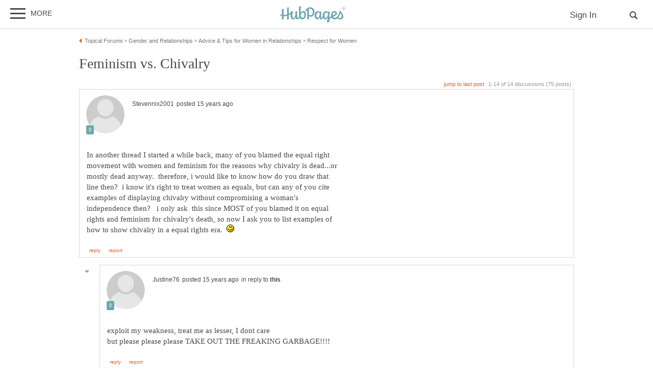

--- FILE ---
content_type: text/html; charset=UTF-8
request_url: https://hubpages.com/relationships/forum/40197/feminism-vs-chivalry
body_size: 45018
content:
<!doctype html>
<html lang="en">
  <head>
    <title>Feminism vs. Chivalry</title>
<link href="https://sb.scorecardresearch.com/beacon.js" rel="preconnect">
<link href="https://uid.mavencoalition.io/" rel="preconnect">
<link rel="preload" href="https://www.google-analytics.com/analytics.js" as="script" >

<meta http-equiv="Content-Type" content="text/html; charset=utf-8"/>
<meta name="viewport" content="width=device-width, initial-scale=1, user-scalable=yes">
<meta name="format-detection" content="telephone=no"/>
<meta name="referrer" content="always">



<script>var hpTrafficRecirculation = {showMavenWidget: false, logLiftigniterPageview: false, mavenChannels: []};</script><script>var hpstdata = {
hp_tracking_type: 't',
hp_tracking_id: 40197,
tracking: ''
};
</script><script>
window.gdprConsents = {"version":1,"user_version":1,"categories":{"features":null,"marketing":null,"stats":null},"vendors":{"features":{"googlesearch":null,"googlemaps":null,"googlecharts":null,"adsensehost":null,"youtube":null,"vimeo":null,"paypal":null,"facebooklogin":null,"maven":null},"marketing":{"adsense":null,"doubleclick":null,"indexexchange":null,"sovrn":null,"facebookads":null,"amazonads":null,"appnexus":null,"openx":null,"rubicon":null,"triplelift":null,"saymedia":null,"remarketing":null,"conversion":null},"stats":{"authoranalytics":null,"comscore":null,"amazonaffpixel":null,"clicksco":null}},"eu":false};
// polyfill-promise 8.1.0
!function(e,n){"object"==typeof exports&&"undefined"!=typeof module?n():"function"==typeof define&&define.amd?define(n):n()}(0,function(){"use strict";function e(e){var n=this.constructor;return this.then(function(t){return n.resolve(e()).then(function(){return t})},function(t){return n.resolve(e()).then(function(){return n.reject(t)})})}function n(){}function t(e){if(!(this instanceof t))throw new TypeError("Promises must be constructed via new");if("function"!=typeof e)throw new TypeError("not a function");this._state=0,this._handled=!1,this._value=undefined,this._deferreds=[],u(e,this)}function o(e,n){for(;3===e._state;)e=e._value;0!==e._state?(e._handled=!0,t._immediateFn(function(){var t=1===e._state?n.onFulfilled:n.onRejected;if(null!==t){var o;try{o=t(e._value)}catch(f){return void i(n.promise,f)}r(n.promise,o)}else(1===e._state?r:i)(n.promise,e._value)})):e._deferreds.push(n)}function r(e,n){try{if(n===e)throw new TypeError("A promise cannot be resolved with itself.");if(n&&("object"==typeof n||"function"==typeof n)){var o=n.then;if(n instanceof t)return e._state=3,e._value=n,void f(e);if("function"==typeof o)return void u(function(e,n){return function(){e.apply(n,arguments)}}(o,n),e)}e._state=1,e._value=n,f(e)}catch(r){i(e,r)}}function i(e,n){e._state=2,e._value=n,f(e)}function f(e){2===e._state&&0===e._deferreds.length&&t._immediateFn(function(){e._handled||t._unhandledRejectionFn(e._value)});for(var n=0,r=e._deferreds.length;r>n;n++)o(e,e._deferreds[n]);e._deferreds=null}function u(e,n){var t=!1;try{e(function(e){t||(t=!0,r(n,e))},function(e){t||(t=!0,i(n,e))})}catch(o){if(t)return;t=!0,i(n,o)}}var c=setTimeout;t.prototype["catch"]=function(e){return this.then(null,e)},t.prototype.then=function(e,t){var r=new this.constructor(n);return o(this,new function(e,n,t){this.onFulfilled="function"==typeof e?e:null,this.onRejected="function"==typeof n?n:null,this.promise=t}(e,t,r)),r},t.prototype["finally"]=e,t.all=function(e){return new t(function(n,t){function o(e,f){try{if(f&&("object"==typeof f||"function"==typeof f)){var u=f.then;if("function"==typeof u)return void u.call(f,function(n){o(e,n)},t)}r[e]=f,0==--i&&n(r)}catch(c){t(c)}}if(!e||"undefined"==typeof e.length)throw new TypeError("Promise.all accepts an array");var r=Array.prototype.slice.call(e);if(0===r.length)return n([]);for(var i=r.length,f=0;r.length>f;f++)o(f,r[f])})},t.resolve=function(e){return e&&"object"==typeof e&&e.constructor===t?e:new t(function(n){n(e)})},t.reject=function(e){return new t(function(n,t){t(e)})},t.race=function(e){return new t(function(n,t){for(var o=0,r=e.length;r>o;o++)e[o].then(n,t)})},t._immediateFn="function"==typeof setImmediate&&function(e){setImmediate(e)}||function(e){c(e,0)},t._unhandledRejectionFn=function(e){void 0!==console&&console&&console.warn("Possible Unhandled Promise Rejection:",e)};var l=function(){if("undefined"!=typeof self)return self;if("undefined"!=typeof window)return window;if("undefined"!=typeof global)return global;throw Error("unable to locate global object")}();"Promise"in l?l.Promise.prototype["finally"]||(l.Promise.prototype["finally"]=e):l.Promise=t});
/**
 * @format
 */

// v2 gives a 200 OK even when called from within EAA
window.mavenUID = new Promise(function(resolve) {
	function getCookie(name) {
		const value = '; ' + document.cookie;
		const parts = value.split('; ' + name + '=');
		if (parts.length === 2)
			return parts
				.pop()
				.split(';')
				.shift();
	}
	const liUid = getCookie('_ig');
	const maybeSetCookieUrl = 'https://uid.mavencoalition.io/v3' + (liUid ? '?uid=' + liUid : '');

	fetch(maybeSetCookieUrl, {
		credentials: 'include' // include the cookie in the request
	})
		.then(function(response) {
			if (response.status === 200) {
				response.json().then(function(resp) {
					resolve(resp);
				});
			} else {
				throw new Error('invalid UID service response');
			}
		})
		.catch(function(e) {
			console.warn(e);
			resolve({});
		});
});
//Unfetch 4.0.1, Copyright (c) 2017 Jason Miller, The MIT License (MIT)
self.fetch||(self.fetch=function(e,n){return n=n||{},new Promise(function(t,r){var s=new XMLHttpRequest;for(var o in s.open(n.method||"get",e,!0),n.headers)s.setRequestHeader(o,n.headers[o]);function u(){var e,n=[],t=[],r={};return s.getAllResponseHeaders().replace(/^(.*?):[^\S\n]*([\s\S]*?)$/gm,function(s,o,u){n.push(o=o.toLowerCase()),t.push([o,u]),r[o]=(e=r[o])?e+","+u:u}),{ok:2==(s.status/100|0),status:s.status,statusText:s.statusText,url:s.responseURL,clone:u,text:function(){return Promise.resolve(s.responseText)},json:function(){return Promise.resolve(s.responseText).then(JSON.parse)},blob:function(){return Promise.resolve(new Blob([s.response]))},headers:{keys:function(){return n},entries:function(){return t},get:function(e){return r[e.toLowerCase()]},has:function(e){return e.toLowerCase()in r}}}}s.withCredentials="include"==n.credentials,s.onload=function(){t(u())},s.onerror=r,s.send(n.body||null)})});
/**
 * @format
 */

function fetchScript(a, b) {
	var c = document.createElement('script'),
		d = 'https:' == document.location.protocol,
		e = false;
	c.async = true;
	c.src = a.indexOf('//') == 0 ? (d ? 'https:' : 'http:') + a : a;
	c.onload = c.onreadystatechange = function() {
		if (!e && (!this.readyState || this.readyState == 'loaded' || this.readyState == 'complete')) {
			e = true;
			if (typeof b === 'function') b.call(this);
			c.onload = c.onreadystatechange = null;
		}
	};
	var f = document.getElementsByTagName('script')[0];
	f.parentNode.insertBefore(c, f);
}

var hubpagesConsent = {
	funcs: [],
	consents: null,
	isServiceConsented: function(category, service) {
		if (!this.consents) {
			return false;
		}
		if (!this.isEU()) {
			return true;
		}

		if (!this.consents['categories'].hasOwnProperty(category)) {
			return false;
		}

		return this.consents['categories'][category];
	},

	isEU: function() {
		return this.consents && this.consents.eu === true;
	},

	needUserInput: function() {
		if (!this.consents) {
			return true;
		}
		if (this.consents['user_version'] != this.consents['version']) {
			return true;
		}

		for (k in this.consents['categories']) {
			if (this.consents['categories'][k] === null) {
				return true;
			}
		}

		return false;
	},

	getConsents: function() {
		return this.consents;
	},

	setConsents: function(obj) {
		this.consents = obj;
		this.log('Consents are:');
		this.log(obj);

		this._setCookie();

		for (var i = 0; i < this.funcs.length; i++) {
			var o = this.funcs[i];

			if (o.timesRun > 0) {
				//some can't be run more than once
				var isRerunable;
				if ('function' == typeof o.rerunable) {
					isRerunable = o.rerunable();
				} else {
					isRerunable = o.rerunable;
				}
				if (!isRerunable) {
					continue;
				}
			}

			o.timesRun++;
			if (this.isServiceConsented(o.category, o.service)) {
				this.log('User DID consent to ' + o.category + '/' + o.service);
				if (o.yesFunc) {
					o.yesFunc();
				}
			} else {
				this.log('User did NOT consent to ' + o.category + '/' + o.service);
				if (o.noFunc) {
					o.noFunc();
				}
			}
		}
	},

	_setCookie: function() {
		if (typeof jq == 'undefined' || typeof jq.cookie == 'undefined') {
			return;
		}

		jq.cookie('hpconsents', JSON.stringify(this.consents), { path: '/', domain: '.' + document.domain, expires: 365 });
	},

	runIfConsented: function(category, service, yesFunc, noFunc, rerunable) {
		if (this.needUserInput() || rerunable) {
			this.funcs.push({
				category: category,
				service: service,
				yesFunc: yesFunc,
				noFunc: noFunc,
				rerunable: rerunable,
				timesRun: 0
			});
		}

		if (this.needUserInput()) {
			//nothing
		} else if (this.isServiceConsented(category, service)) {
			this.log('User DID consent to ' + category + '/' + service);
			yesFunc();
		} else {
			this.log('User did NOT consent to ' + category + '/' + service);
			if (noFunc) {
				noFunc();
			}
		}
	},

	loadIfConsented: function(category, service, url, func, rerunable) {
		this.runIfConsented(
			category,
			service,
			function() {
				fetchScript(url, func);
			},
			null,
			rerunable
		);
	},

	log: function(str) {
		var dc = document.cookie;
		if (dc.indexOf('hp-gdpr-debug=true') > -1) {
			console.log(str);
		}
	}
};
hubpagesConsent.setConsents(window.gdprConsents);

var hubpagesSiteTracking = {
	gotAHit: function(whattype, id, referer) {
		var xmlhttp;
		var options;

		if (window.XMLHttpRequest) {
			// code for IE7+, Firefox, Chrome, Opera, Safari
			xmlhttp = new XMLHttpRequest();
		} else if (window.ActiveXObject) {
			// code for IE6, IE5
			xmlhttp = new ActiveXObject('Microsoft.XMLHTTP');
		} else {
			//alert("Your browser does not support XMLHTTP!");
			return;
		}
		xmlhttp.onreadystatechange = function() {
			if (xmlhttp.readyState == 4) {
				//alert( xmlhttp.status );
				if (xmlhttp.status == 200) {
					// call user supplied function, if there is one
					if (options != undefined && options.cb != undefined) {
						options.cb(xmlhttp.responseXML);
					}
					//alert("gotAHit: " + whattype + "|" + referer);
				}
			}
		};

		xmlhttp.open('POST', '/ctracker/', true);
		xmlhttp.setRequestHeader('Content-type', 'application/x-www-form-urlencoded');
		if (referer.length > 0 && referer.charAt(0) == '?') {
			referer = referer.replace(/^\?/, '&');
		}
		xmlhttp.send(whattype + '=' + id + referer);
	}
};

if (typeof hpstdata != 'undefined') {
	var h = hpstdata,
		s = hubpagesSiteTracking;

	s.gotAHit(h.hp_tracking_type, h.hp_tracking_id, h.tracking);
}
</script><script>
  var _comscore = _comscore || [];
  (function() {
	hubpagesConsent.runIfConsented('stats', 'comscore', function() {
	  if (hubpagesConsent.isEU())
	  {
	    _comscore.push({ c1: "2", c2: "27019031",  cs_ucfr: "1"});
	  } else {
		_comscore.push({ c1: "2", c2: "27019031"});
	  }
      var s = document.createElement("script"), el = document.getElementsByTagName("script")[0]; s.async = true;
      s.src = (document.location.protocol == "https:" ? "https://sb" : "http://b") + ".scorecardresearch.com/beacon.js?";
      el.parentNode.insertBefore(s, el);
	}, function() {
		_comscore.push({ c1: "2", c2: "27019031",  cs_ucfr: "0"});
	  var s = document.createElement("script"), el = document.getElementsByTagName("script")[0]; s.async = true;
      s.src = "https://sb.scorecardresearch.com/beacon.js";
      el.parentNode.insertBefore(s, el);
	});
  })();
</script>

<script>/*! LAB.js (LABjs :: Loading And Blocking JavaScript) [Error Handling Fork]
    Error Handling Fork https://github.com/jasonhinkle/LABjs-eh
    v2.0.3 (c) Kyle Simpson
    MIT License
*/
(function(global){var _$LAB=global.$LAB,_UseLocalXHR="UseLocalXHR",_AlwaysPreserveOrder="AlwaysPreserveOrder",_AllowDuplicates="AllowDuplicates",_CacheBust="CacheBust",_Debug="Debug",_BasePath="BasePath",_ErrorHandler="ErrorHandler",root_page=/^[^?#]*\//.exec(location.href)[0],root_domain=/^\w+\:\/\/\/?[^\/]+/.exec(root_page)[0],append_to=document.head||document.getElementsByTagName("head"),opera_or_gecko=(global.opera&&Object.prototype.toString.call(global.opera)=="[object Opera]")||("MozAppearance"in document.documentElement.style),log_msg=function(){},log_error=log_msg,test_script_elem=document.createElement("script"),explicit_preloading=typeof test_script_elem.preload=="boolean",real_preloading=explicit_preloading||(test_script_elem.readyState&&test_script_elem.readyState=="uninitialized"),script_ordered_async=!real_preloading&&test_script_elem.async===true,xhr_or_cache_preloading=!real_preloading&&!script_ordered_async&&!opera_or_gecko;if(global.console&&global.console.log){if(!global.console.error)global.console.error=global.console.log;log_msg=function(msg){global.console.log(msg)};log_error=function(msg,err){global.console.error(msg,err)}}function is_func(func){return Object.prototype.toString.call(func)=="[object Function]"}function is_array(arr){return Object.prototype.toString.call(arr)=="[object Array]"}function canonical_uri(src,base_path){var absolute_regex=/^\w+\:\/\//;if(/^\/\/\/?/.test(src)){src=location.protocol+src}else if(!absolute_regex.test(src)&&src.charAt(0)!="/"){src=(base_path||"")+src}return absolute_regex.test(src)?src:((src.charAt(0)=="/"?root_domain:root_page)+src)}function merge_objs(source,target){for(var k in source){if(source.hasOwnProperty(k)){target[k]=source[k]}}return target}function check_chain_group_scripts_ready(chain_group){var any_scripts_ready=false;for(var i=0;i<chain_group.scripts.length;i++){if(chain_group.scripts[i].ready&&chain_group.scripts[i].exec_trigger){any_scripts_ready=true;chain_group.scripts[i].exec_trigger();chain_group.scripts[i].exec_trigger=null}}return any_scripts_ready}function create_script_load_listener(elem,registry_item,flag,onload){elem.onload=elem.onreadystatechange=function(){if((elem.readyState&&elem.readyState!="complete"&&elem.readyState!="loaded")||registry_item[flag])return;elem.onload=elem.onreadystatechange=null;onload()}}function script_executed(registry_item){registry_item.ready=registry_item.finished=true;for(var i=0;i<registry_item.finished_listeners.length;i++){registry_item.finished_listeners[i]()}registry_item.ready_listeners=[];registry_item.finished_listeners=[]}function request_script(chain_opts,script_obj,registry_item,onload,preload_this_script){setTimeout(function(){var script,src=script_obj.real_src,xhr;if("item"in append_to){if(!append_to[0]){setTimeout(arguments.callee,25);return}append_to=append_to[0]}script=document.createElement("script");if(script_obj.type)script.type=script_obj.type;if(script_obj.charset)script.charset=script_obj.charset;if(preload_this_script){if(real_preloading){if(chain_opts[_Debug])log_msg("start script preload: "+src);registry_item.elem=script;if(explicit_preloading){script.preload=true;script.onpreload=onload}else{script.onreadystatechange=function(){if(script.readyState=="loaded")onload()}}script.src=src}else if(preload_this_script&&src.indexOf(root_domain)==0&&chain_opts[_UseLocalXHR]){xhr=new XMLHttpRequest();if(chain_opts[_Debug])log_msg("start script preload (xhr): "+src);xhr.onreadystatechange=function(){if(xhr.readyState==4){xhr.onreadystatechange=function(){};registry_item.text=xhr.responseText+"\n//@ sourceURL="+src;onload()}};xhr.open("GET",src);xhr.send()}else{if(chain_opts[_Debug])log_msg("start script preload (cache): "+src);script.type="text/cache-script";create_script_load_listener(script,registry_item,"ready",function(){append_to.removeChild(script);onload()});script.src=src;append_to.insertBefore(script,append_to.firstChild)}}else if(script_ordered_async){if(chain_opts[_Debug])log_msg("start script load (ordered async): "+src);script.async=false;create_script_load_listener(script,registry_item,"finished",onload);script.src=src;append_to.insertBefore(script,append_to.firstChild)}else{if(chain_opts[_Debug])log_msg("start script load: "+src);create_script_load_listener(script,registry_item,"finished",onload);script.src=src;append_to.insertBefore(script,append_to.firstChild)}},0)}function create_sandbox(){var global_defaults={},can_use_preloading=real_preloading||xhr_or_cache_preloading,queue=[],registry={},instanceAPI;global_defaults[_UseLocalXHR]=true;global_defaults[_AlwaysPreserveOrder]=false;global_defaults[_AllowDuplicates]=false;global_defaults[_CacheBust]=false;global_defaults[_Debug]=false;global_defaults[_BasePath]="";global_defaults[_ErrorHandler]=function(err){};function execute_preloaded_script(chain_opts,script_obj,registry_item){var script;function preload_execute_finished(){if(script!=null){script=null;script_executed(registry_item)}}if(registry[script_obj.src].finished)return;if(!chain_opts[_AllowDuplicates])registry[script_obj.src].finished=true;script=registry_item.elem||document.createElement("script");if(script_obj.type)script.type=script_obj.type;if(script_obj.charset)script.charset=script_obj.charset;create_script_load_listener(script,registry_item,"finished",preload_execute_finished);if(registry_item.elem){registry_item.elem=null}else if(registry_item.text){script.onload=script.onreadystatechange=null;script.text=registry_item.text}else{script.src=script_obj.real_src}append_to.insertBefore(script,append_to.firstChild);if(registry_item.text){preload_execute_finished()}}function do_script(chain_opts,script_obj,chain_group,preload_this_script){var registry_item,registry_items,ready_cb=function(){script_obj.ready_cb(script_obj,function(){execute_preloaded_script(chain_opts,script_obj,registry_item)})},finished_cb=function(){script_obj.finished_cb(script_obj,chain_group)};script_obj.src=canonical_uri(script_obj.src,chain_opts[_BasePath]);script_obj.real_src=script_obj.src+(chain_opts[_CacheBust]?((/\?.*$/.test(script_obj.src)?"&_":"?_")+~~(Math.random()*1E9)+"="):"");if(!registry[script_obj.src])registry[script_obj.src]={items:[],finished:false};registry_items=registry[script_obj.src].items;if(chain_opts[_AllowDuplicates]||registry_items.length==0){registry_item=registry_items[registry_items.length]={ready:false,finished:false,ready_listeners:[ready_cb],finished_listeners:[finished_cb]};request_script(chain_opts,script_obj,registry_item,((preload_this_script)?function(){registry_item.ready=true;for(var i=0;i<registry_item.ready_listeners.length;i++){registry_item.ready_listeners[i]()}registry_item.ready_listeners=[]}:function(){script_executed(registry_item)}),preload_this_script)}else{registry_item=registry_items[0];if(registry_item.finished){finished_cb()}else{registry_item.finished_listeners.push(finished_cb)}}}function create_chain(){var chainedAPI,chain_opts=merge_objs(global_defaults,{}),chain=[],exec_cursor=0,scripts_currently_loading=false,group;function chain_script_ready(script_obj,exec_trigger){if(chain_opts[_Debug])log_msg("script preload finished: "+script_obj.real_src);script_obj.ready=true;script_obj.exec_trigger=exec_trigger;advance_exec_cursor()}function chain_script_executed(script_obj,chain_group){if(chain_opts[_Debug])log_msg("script execution finished: "+script_obj.real_src);script_obj.ready=script_obj.finished=true;script_obj.exec_trigger=null;for(var i=0;i<chain_group.scripts.length;i++){if(!chain_group.scripts[i].finished)return}chain_group.finished=true;advance_exec_cursor()}function advance_exec_cursor(){while(exec_cursor<chain.length){if(is_func(chain[exec_cursor])){if(chain_opts[_Debug])log_msg("$LAB.wait() executing: "+chain[exec_cursor]);try{chain[exec_cursor++]()}catch(err){chain_opts[_ErrorHandler](err);if(chain_opts[_Debug])log_error("$LAB.wait() error caught: ",err)}continue}else if(!chain[exec_cursor].finished){if(check_chain_group_scripts_ready(chain[exec_cursor]))continue;break}exec_cursor++}if(exec_cursor==chain.length){scripts_currently_loading=false;group=false}}function init_script_chain_group(){if(!group||!group.scripts){chain.push(group={scripts:[],finished:true})}}chainedAPI={script:function(){for(var i=0;i<arguments.length;i++){(function(script_obj,script_list){var splice_args;if(!is_array(script_obj)){script_list=[script_obj]}for(var j=0;j<script_list.length;j++){init_script_chain_group();script_obj=script_list[j];if(is_func(script_obj))script_obj=script_obj();if(!script_obj)continue;if(is_array(script_obj)){splice_args=[].slice.call(script_obj);splice_args.unshift(j,1);[].splice.apply(script_list,splice_args);j--;continue}if(typeof script_obj=="string")script_obj={src:script_obj};script_obj=merge_objs(script_obj,{ready:false,ready_cb:chain_script_ready,finished:false,finished_cb:chain_script_executed});group.finished=false;group.scripts.push(script_obj);do_script(chain_opts,script_obj,group,(can_use_preloading&&scripts_currently_loading));scripts_currently_loading=true;if(chain_opts[_AlwaysPreserveOrder])chainedAPI.wait()}})(arguments[i],arguments[i])}return chainedAPI},wait:function(){if(arguments.length>0){for(var i=0;i<arguments.length;i++){chain.push(arguments[i])}group=chain[chain.length-1]}else group=false;advance_exec_cursor();return chainedAPI}};return{script:chainedAPI.script,wait:chainedAPI.wait,setOptions:function(opts){merge_objs(opts,chain_opts);return chainedAPI}}}instanceAPI={setGlobalDefaults:function(opts){merge_objs(opts,global_defaults);return instanceAPI},setOptions:function(){return create_chain().setOptions.apply(null,arguments)},script:function(){return create_chain().script.apply(null,arguments)},wait:function(){return create_chain().wait.apply(null,arguments)},queueScript:function(){queue[queue.length]={type:"script",args:[].slice.call(arguments)};return instanceAPI},queueWait:function(){queue[queue.length]={type:"wait",args:[].slice.call(arguments)};return instanceAPI},runQueue:function(){var $L=instanceAPI,len=queue.length,i=len,val;for(;--i>=0;){val=queue.shift();$L=$L[val.type].apply(null,val.args)}return $L},noConflict:function(){global.$LAB=_$LAB;return instanceAPI},sandbox:function(){return create_sandbox()}};return instanceAPI}global.$LAB=create_sandbox();(function(addEvent,domLoaded,handler){if(document.readyState==null&&document[addEvent]){document.readyState="loading";document[addEvent](domLoaded,handler=function(){document.removeEventListener(domLoaded,handler,false);document.readyState="complete"},false)}})("addEventListener","DOMContentLoaded")})(this);
</script><script>$LAB.setGlobalDefaults({'ErrorHandler': function(err) { console.log(err); throw err; }});  var LABqueue = $LAB.script('https://ajax.googleapis.com/ajax/libs/jquery/3.2.1/jquery.min.js').wait(function() { jq = $.noConflict(); })
.script('/s/js7906127.js')
;
</script><script>(function(i,s,o,g,r,a,m){i['GoogleAnalyticsObject']=r;i[r]=i[r]||function(){
(i[r].q=i[r].q||[]).push(arguments)},i[r].l=1*new Date();a=s.createElement(o),
m=s.getElementsByTagName(o)[0];a.async=1;a.src=g;m.parentNode.insertBefore(a,m)
 })(window,document,'script','https://www.google-analytics.com/analytics.js','ga');var customDimensions = {"dimension21":"hubpages.com","dimension22":"hubpages.com","dimension42":"0","dimension11":"Web","dimension23":"lifestyle","dimension29":"0","dimension44":"forum"};
function fireMavenUA(resp) {
	var mavenUID = resp.uid; // This may be false, which is acceptable.
	ga('create', 'UA-126130613-1', 'auto', {'name': 'mavenTracker'});
	ga('mavenTracker.set', 'anonymizeIp', true);
	if (hubpagesConsent.isEU()) { ga('mavenTracker.set', 'displayFeaturesTask', null); }
	if (mavenUID) {
		ga('mavenTracker.set', 'userId', mavenUID);
		window.customDimensions['dimension29'] = '1';
	}
	if (resp.isDemonetized) {
		window.customDimensions['dimension32'] = resp.demonetizedReason || 'Unknown';
	} else {
		window.customDimensions['dimension32'] = '0';
	}
	ga('mavenTracker.send', 'pageview', Object.assign({},window.customDimensions));
}

if (window.mavenUID) {
	window.mavenUID.then(function(resp) {
		fireMavenUA(resp);
	});
}
	ga('create', 'UA-286186-1', 'hubpages.com', {'name': 'siteTracker'});
	ga('siteTracker.set', 'anonymizeIp', true);
	if (hubpagesConsent.isEU()) { ga('siteTracker.set', 'displayFeaturesTask', null); }
	ga('siteTracker.send', 'pageview');
	window.gaSiteTracker = 'siteTracker.';
</script>

<link rel="stylesheet" type="text/css" href="/s/site-bases7906127.css"/>
<link rel="stylesheet" type="text/css" href="/s/hp-forums7906127.css"/>
<link rel="stylesheet" type="text/css" href="/s/hp-photoinserts7906127.css"/>

<style>
.svglogo.hubpages-logo32 { width: 130px; height: 32px;}
.svglogo.hubpages-logo30 { width: 122px; height: 30px;}
</style>
    
  </head>
<body class="use-sourcepoint use-sourcepoint-ccpa no-ads hubpages fully-responsive forumtopic" data-jw-domainkey="u0yyLa4d" >

<!-- symbols (11851 bytes) -->
<svg id="svg-definitions">
<symbol id="solidbubble" viewBox="0 0 16 16"><path d="M14.5 1c0.825 0 1.5 0.675 1.5 1.5v8c0 0.825-0.675 1.5-1.5 1.5h-5.7l-4.8 4v-4h-2.5c-0.825 0-1.5-0.675-1.5-1.5v-8c0-0.825 0.675-1.5 1.5-1.5h13z"></path></symbol>
<symbol id="banner" viewBox="0 0 16 16"><path d="M 14,13.5 14,8 14,4.746 14,0 0.01911904,0.00937684 0,13.5 7,11 z"/></symbol>
<symbol id="info" viewBox="0 0 16 16"><path d="M8 0c-4.418 0-8 3.582-8 8s3.582 8 8 8 8-3.582 8-8-3.582-8-8-8zM7 3.75c0-0.413 0.338-0.75 0.75-0.75h0.5c0.412 0 0.75 0.337 0.75 0.75v0.5c0 0.412-0.338 0.75-0.75 0.75h-0.5c-0.412 0-0.75-0.338-0.75-0.75v-0.5zM10 13h-4v-1h1v-4h-1v-1h3v5h1v1z"></path></symbol>
<symbol id="close" viewBox="0 0 16 16"><path d="M8 0C3.582 0 0 3.582 0 8s3.582 8 8 8 8-3.582 8-8-3.582-8-8-8zm4 10.5L10.5 12 8 9.5 5.5 12 4 10.5 6.5 8 4 5.5 5.5 4 8 6.5 10.5 4 12 5.5 9.5 8l2.5 2.5z" id="path4" /><path style="fill:#ffffff;fill-opacity:1;stroke:none" d="M 4.7416778,11.256982 4.0139787,10.52702 5.2680239,9.2743493 6.5220689,8.0216785 5.2675619,6.7658667 4.0130548,5.5100549 4.7593047,4.7661189 5.5055547,4.0221829 6.759557,5.274811 8.0135593,6.5274391 9.2679433,5.2744298 10.522327,4.0214206 11.250454,4.7495467 11.97858,5.4776729 10.72557,6.7320567 9.4725609,7.9864407 10.725579,9.2408334 11.978597,10.495226 11.232834,11.240988 10.487072,11.986751 9.234036,10.732341 7.9810005,9.4779311 6.7251887,10.732438 5.4693769,11.986945 4.7416778,11.256982 z" id="path3015"/></symbol>
<symbol id="camera" viewBox="0 0 16 16"><path d="M4.75 9.5c0 1.795 1.455 3.25 3.25 3.25s3.25-1.455 3.25-3.25-1.455-3.25-3.25-3.25-3.25 1.455-3.25 3.25zM15 4h-3.5c-0.25-1-0.5-2-1.5-2h-4c-1 0-1.25 1-1.5 2h-3.5c-0.55 0-1 0.45-1 1v9c0 0.55 0.45 1 1 1h14c0.55 0 1-0.45 1-1v-9c0-0.55-0.45-1-1-1zM8 13.938c-2.451 0-4.438-1.987-4.438-4.438s1.987-4.438 4.438-4.438c2.451 0 4.438 1.987 4.438 4.438s-1.987 4.438-4.438 4.438zM15 7h-2v-1h2v1z"></path></symbol>
<symbol id="hubpages-logo" viewBox="0 0 260 64"><path d="M252.8 10.2c-.1-.1-.3-.2-.5-.3.5 0 .9-.2 1.2-.5.3-.3.5-.7.5-1.1 0-.3-.1-.6-.3-.9-.2-.3-.4-.5-.7-.6-.3-.1-.8-.2-1.5-.2h-2v5.9h.9V10h.6c.3 0 .6.1.8.2.2.2.6.6 1 1.4l.5.9h1.2l-.7-1.2c-.5-.5-.8-.9-1-1.1zm-1.3-1h-1.1V7.4h1.1c.5 0 .8 0 1 .1.2.1.3.2.4.3.1.1.1.3.1.5 0 .3-.1.5-.3.6-.3.2-.6.3-1.2.3z"/><path d="M256.5 6.7c-.5-.9-1.2-1.5-2-2-.9-.5-1.8-.7-2.7-.7-.9 0-1.8.2-2.7.7-.9.5-1.6 1.1-2 2-.5.9-.7 1.8-.7 2.7 0 .9.2 1.8.7 2.7.5.9 1.2 1.5 2 2 .9.5 1.8.7 2.7.7.9 0 1.8-.2 2.7-.7.9-.5 1.5-1.2 2-2 .5-.9.7-1.8.7-2.7.1-.9-.2-1.8-.7-2.7zm-.7 5c-.4.7-1 1.3-1.7 1.7-.7.4-1.5.6-2.3.6-.8 0-1.5-.2-2.3-.6-.7-.4-1.3-1-1.7-1.7-.4-.7-.6-1.5-.6-2.3 0-.8.2-1.6.6-2.3.4-.7 1-1.3 1.7-1.7.7-.4 1.5-.6 2.2-.6.8 0 1.5.2 2.2.6.7.4 1.3 1 1.7 1.7.4.7.6 1.5.6 2.3.2.9 0 1.6-.4 2.3zM93.4 19.4c-3.9 0-8.1 3.1-10.8 5.9v-.5c0-11.7 1-19.8 1-24.4 0-1.1-6.8.6-6.9 1.8 0 1.2-.7 9.3-.7 16.6 0 8.2.3 14.7 1 19.6 0 3.1-3.4 7.9-7.1 7.9 0 0-1.6-10.5-1.1-26.6 0-1.1-6.9.8-6.9 1.8 0 .6.1 4.9.2 8.8 0 9.8-3.9 17-7.5 17-2.2 0-4.5-2.9-4.5-9.8 0-8.7 2.5-13.9 2.5-16.2 0-.9-1.5-1.6-5.9-1.6-.3 0-.7.3-1 1v.1c-2.5 4.5-5.8 7.6-9.6 9.7V5c0-1.1-6.4.7-6.8 1.7v26.4c-4.3 1.1-8.8 1.4-13.3 1.2V10.7c0-1.1-6.4.7-6.8 1.7v21.3c-1.9-.3-3.7-.6-5.5-1-1.2-.3-1.7 4.2 0 4.6 1.8.5 3.7.9 5.5 1.2v13.7c0 1.1 6.8-.8 6.8-1.8V39.3c4.6.3 9.2 0 13.3-1v15c0 1.1 6.8-.8 6.8-1.8V35.8c2.9-1.5 5.4-3.5 7.4-6.1-.2 2.2-.4 4.8-.4 7.8 0 7.8 4.6 15.3 10.1 15.3 3.9 0 7.5-3.6 9.7-8.7 1.5 6.9 4.7 8 7.2 8 3.9 0 6.6-3.6 8.1-7.3 1.8 5.1 4.9 7.3 10 7.3 10.8 0 14.9-9.8 14.9-18.5.4-8.9-4.2-14.2-9.7-14.2zm-4.8 26.9c-1.4 0-4.9-.6-5.8-15.2.9-.9 5.4-6 10-6 1.1 0 4.2 1.5 4.3 8.4 0 9.5-3.1 12.8-8.5 12.8zm147-27.8c-4.3 17.8-11.3 27.6-19 27.6-2.5 0-5.4-1.2-7.1-3.7 7.6-3.7 15.6-8.2 15.6-14.3 0-3.2-4-8.8-10.5-8.8-3.6 0-13.2 4.8-13.2 17.2 0 1.3.2 2.5.4 3.6-2.3 1.3-4.5 2.6-6.3 4 0-.1 0-.1-.1-.1-.6-6.8-.3-8.1.7-18.7v-.4c0-.2 0-.5.1-.7.1-.8.1-1.6.2-2.5.1-1.1-6.5-.9-6.5 1.1V24c-2.1-2.7-5.1-4.5-8.1-4.5-4.1 0-12.3 5.1-12.3 17.4 0 4.7-4.1 10.1-6.3 10.1 0 0-.5-6.2.6-25.2.1-1.1-6.5-.9-6.5 1.1v.6c-2.1-2.4-4.9-4-7.7-4-4.1 0-12.3 5.1-12.3 17.4 0 7.8 4.6 15.3 10.1 15.3 3.7 0 7.5-3.3 10-8 .1 5.9 2.8 8.2 5.7 8.2 2.9 0 5.9-3.6 7.9-7.5 1.8 4.3 5 7.4 8.5 7.4 3.7 0 7.4-3.2 9.9-7.8 0 1.7.1 3.5.2 5.5-2.1 2.7-3.9 5.8-3.9 8.2 0 4.1 1.3 6.2 4.7 6.2 3 0 5.7-3.4 5.4-13.1.6-2 3.9-3.9 8-5.9 2.9 4.3 7.7 6.8 12.6 6.8 4.1 0 7.7-1.5 11-4.6 2.1 2.3 5.4 4.6 9.8 4.6 5.5 0 12.8-3.2 12.8-11.7s-9.6-16.5-9.6-20.7l-4.8-1.3zm-86.8 28c-2.2 0-4.5-2.9-4.5-9.8 0-8.8 3.5-11.7 7.3-11.7 2 0 5.2 3 5.8 3.6v2.1c-.6 8.9-5.3 15.8-8.6 15.8zm32.1 0c-2.2 0-4.5-2.9-4.5-9.8 0-8.8 3.5-11.7 7.3-11.7 2.2 0 5.9 3.7 5.9 3.7 0 9.8-5.1 17.8-8.7 17.8zm26.9-10.2c0-7.2 3.7-11.4 6.9-11.4 2.8 0 4.4 1.9 4.4 3.9 0 2.4-5.3 5-11.2 8-.1-.1-.1-.3-.1-.5zm29.5 10.4c-2.9 0-5.3-1.1-7-2.4 3-4 5.6-9.6 7.7-16.9 2.5 4.1 5.9 7.6 5.9 12.4 0 4.5-4.1 6.9-6.6 6.9zm-117.1-42c-12.7 0-19.2 12.4-19.4 13.6 0 0 1.9 2.5 3.2 2.2.7-.1 2.1-2.5 4.5-4.9l.1 36c0 1.1 6.6-.8 6.6-1.7V39.2c1.8 1.2 4.2 2.4 6.8 2.4 9.6 0 14.9-9.1 14.9-17.9-.1-13.6-8.4-19-16.7-19zm1.7 31.2c-2.4 0-4.9-.8-6.8-1.6V11.2c1.4-.5 2.9-.8 4.6-.8 5.6 0 10.8 4 10.8 14.5 0 6.3-3.2 11-8.6 11z"/></symbol>
<symbol id="search-magnify" viewBox="0 0 36 36"><path d="M35.525 31.228l-8.88-8.882c1.444-2.238 2.298-4.895 2.298-7.752C28.943 6.684 22.505.25 14.597.25 6.687.25.254 6.686.254 14.595c0 7.91 6.433 14.344 14.343 14.344 2.856 0 5.513-.85 7.752-2.294l8.88 8.88c.294.297.78.297 1.075 0l3.22-3.22c.3-.296.3-.78 0-1.076zM4.81 14.593c0-5.396 4.39-9.788 9.788-9.788 5.398 0 9.787 4.392 9.787 9.788 0 5.398-4.39 9.79-9.787 9.79-5.398 0-9.788-4.392-9.788-9.79z"/></symbol>
<symbol id="bell" viewBox="0 0 16 16"><path d="M16 13c-1.657 0-3-1.343-3-3v-4.455c0-2.199-1.718-4.033-4-4.454v-1.091h-2v1.091c-2.282 0.421-4 2.255-4 4.454v4.455c0 1.657-1.343 3-3 3v1h6.712c-0.081 0.178-0.127 0.377-0.127 0.586 0 0.781 0.633 1.414 1.414 1.414s1.414-0.633 1.414-1.414c0-0.209-0.045-0.407-0.127-0.586h6.713v-1z"></path></symbol>
<symbol id="question" viewBox="0 0 16 16"><path d="M9 12c0 0.552-0.448 1-1 1s-1-0.448-1-1 0.448-1 1-1 1 0.448 1 1z"></path><path d="M8 0c-4.418 0-8 3.582-8 8s3.582 8 8 8 8-3.582 8-8-3.582-8-8-8zM8 14.5c-3.59 0-6.5-2.91-6.5-6.5s2.91-6.5 6.5-6.5 6.5 2.91 6.5 6.5-2.91 6.5-6.5 6.5z"></path><path d="M8 10.004c-0.414 0-0.75-0.336-0.75-0.75v-0.5c0-0.525 0.203-0.998 0.602-1.404 0.295-0.3 0.653-0.525 0.999-0.742 0.712-0.447 1.024-0.687 1.024-1.107 0-0.457-0.264-0.762-0.485-0.938-0.355-0.282-0.849-0.437-1.39-0.437-0.821 0-1.559 0.548-1.796 1.333-0.12 0.397-0.538 0.621-0.934 0.502s-0.621-0.538-0.502-0.934c0.205-0.68 0.631-1.291 1.2-1.721 0.589-0.445 1.292-0.68 2.031-0.68 0.878 0 1.703 0.271 2.322 0.762 0.679 0.539 1.053 1.289 1.053 2.113 0 1.293-0.998 1.92-1.726 2.377-0.611 0.384-0.899 0.596-0.899 0.876v0.5c0 0.414-0.336 0.75-0.75 0.75z"></path></symbol>
<symbol id="maven-key" viewBox="0 0 367 512"><path d="M194.9 264.1l80.5-80.5-91.8-92-92 92 80.5 80.5v156.2h23v-15.5h30.6v-23.6h-17.1v-23.3h17.1v-23.6h-30.6v-70.4h-.2v.2zm-70.3-80.3l59.4-59.4 59.4 59.4-23.4 23.4-36-36-36 36-23.4-23.4zm59.3 59.3l-27.5-27.5 27.5-27.5 27.5 27.5-27.5 27.5z"/></symbol>
<symbol id="maven-channel" viewBox="0 0 288 60"><path id="path3" d="M18.8,31.3l14.7-14.7L16.8,0L0,16.7l14.7,14.7v28.4h4.2V57h5.5v-4.2h-3.1v-4.2h3.1v-4.2h-5.5L18.8,31.3L18.8,31.3L18.8,31.3 z M6.1,16.7L16.8,5.9l10.7,10.7l-4.2,4.2l-6.5-6.5l-6.5,6.5L6.1,16.7z M16.8,27.5l-4.9-5.1l4.9-4.9l4.9,4.9L16.8,27.5z" /><path id="path7" d="M55.4,34.4l-8.1,17.8h2l2-4.6H61l2,4.6h2.1l-8.1-17.8H55.4z M52.3,45.8l4-9l4,9H52.3z" /><polygon id="polygon9" points="82.3,42.1 77.7,34.5 73.4,34.5 73.4,52.3 77.2,52.3 77.2,40.8 82.1,48.3 82.3,48.3 87.3,40.7 87.3,52.3 91.1,52.3 91.1,34.5 86.9,34.5 " /><path id="path11" d="M99.9,34.4l-7.4,17.8h3.9l1.5-3.9h7.5l1.5,3.9h4l-7.6-17.8H99.9z M99.4,44.8l2.4-5.7l2.4,5.7H99.4z" /><polygon id="polygon13" points="118.1,47 113.5,34.5 109.2,34.5 116.4,52.4 119.9,52.4 127,34.5 122.8,34.5 " /><polygon id="polygon15" points="132.1,44.9 140.5,44.9 140.5,41.6 132.1,41.6 132.1,38 141.5,38 141.5,34.5 128.2,34.5 128.1,34.5 128.1,52.2 141.6,52.2 141.6,48.7 132.1,48.7 " /><polygon id="polygon17" points="155.9,45.4 147.7,34.5 144.1,34.5 144,34.5 144,52.3 147.9,52.3 147.9,41 156.5,52.3 159.7,52.3 159.7,34.5 155.9,34.5 " /><path id="path19" d="M177.6,50.8c-3.9,0-6.8-3.2-6.8-7.3v-0.1c0-4.1,3-7.3,6.8-7.3c2.4,0,4,1.1,5.5,2.5l1.3-1.4c-1.7-1.5-3.7-2.8-6.8-2.8 c-5.2,0-9,4.1-9,9.1s3.8,9.1,8.9,9.1c3.3,0,5.2-1.3,7.1-3.2l-1.3-1.3C181.7,49.9,180.1,50.8,177.6,50.8z" /><polygon id="polygon21" points="199,42.4 188.8,42.4 188.8,34.5 186.8,34.5 186.8,52.3 188.8,52.3 188.8,44.3 199,44.3 199,52.3 200.9,52.3 200.9,34.5 199,34.5 " /><path id="path23" d="M211.1,34.4L203,52.3h2l2-4.6h9.6l2,4.6h2.1l-8.1-17.8H211.1z M208,45.8l4-9l4,9H208z" /><polygon id="polygon25" points="236.1,48.7 224.9,34.5 223.1,34.5 223.1,52.3 225,52.3 225,37.8 236.5,52.3 238,52.3 238,34.5 236.1,34.5 " /><polygon id="polygon27" points="254.9,48.7 243.7,34.5 241.9,34.5 241.9,52.3 243.8,52.3 243.8,37.8 255.3,52.3 256.8,52.3 256.8,34.5 254.9,34.5 " /><polygon id="polygon29" points="262.8,44.1 272.4,44.1 272.4,42.3 262.8,42.3 262.8,36.3 273.6,36.3 273.6,34.5 260.7,34.5 260.7,52.1 273.7,52.1 273.7,50.2 262.8,50.2 " /><polygon id="polygon31" points="278.1,50.4 278.1,34.5 276.1,34.5 276.1,52.3 288,52.3 288,50.4 " /></symbol>
<symbol id="facebook" viewBox="0 0 16 16"><path d="M9.5 3h2.5v-3h-2.5c-1.93 0-3.5 1.57-3.5 3.5v1.5h-2v3h2v8h3v-8h2.5l0.5-3h-3v-1.5c0-0.271 0.229-0.5 0.5-0.5z"></path></symbol>
<symbol id="pinterest" viewBox="0 0 16 16"><path d="M8 1.069c-3.828 0-6.931 3.103-6.931 6.931 0 2.938 1.828 5.444 4.406 6.453-0.059-0.547-0.116-1.391 0.025-1.988 0.125-0.541 0.813-3.444 0.813-3.444s-0.206-0.416-0.206-1.028c0-0.963 0.559-1.684 1.253-1.684 0.591 0 0.878 0.444 0.878 0.975 0 0.594-0.378 1.484-0.575 2.306-0.166 0.691 0.344 1.253 1.025 1.253 1.231 0 2.178-1.3 2.178-3.175 0-1.659-1.194-2.819-2.894-2.819-1.972 0-3.128 1.478-3.128 3.009 0 0.597 0.228 1.234 0.516 1.581 0.056 0.069 0.066 0.128 0.047 0.2-0.053 0.219-0.169 0.691-0.194 0.787-0.031 0.128-0.1 0.153-0.231 0.094-0.866-0.403-1.406-1.669-1.406-2.684 0-2.188 1.587-4.194 4.578-4.194 2.403 0 4.272 1.712 4.272 4.003 0 2.388-1.506 4.313-3.597 4.313-0.703 0-1.362-0.366-1.588-0.797 0 0-0.347 1.322-0.431 1.647-0.156 0.603-0.578 1.356-0.862 1.816 0.65 0.2 1.337 0.309 2.053 0.309 3.828 0 6.931-3.103 6.931-6.931 0-3.831-3.103-6.934-6.931-6.934z"></path></symbol>
<symbol id="hubpages-h" viewBox="0 0 16 16"><path d="M13.757 6.636c-.448.448-.96.832-1.44 1.152V.11c0-.352-2.078.224-2.205.544v8.253c-1.343.48-2.814.704-4.35.672V1.933c0-.352-2.078.223-2.206.543V9.42c-.575-.065-1.183-.193-1.79-.32-.416-.097-.544 1.375 0 1.503.64.128 1.215.256 1.79.32v4.542c0 .384 2.207-.256 2.207-.576v-3.743c1.663.032 3.1-.192 4.35-.576v5.31c0 .385 2.205-.255 2.205-.575v-5.79c.8-.544 1.503-1.184 2.046-1.92.192-.287-.35-1.215-.607-.96z"></path></symbol>
<symbol id="envelop" viewBox="0 0 16 16"><path d="M15 2h-14c-0.55 0-1 0.45-1 1v10c0 0.55 0.45 1 1 1h14c0.55 0 1-0.45 1-1v-10c0-0.55-0.45-1-1-1zM5.831 9.773l-3 2.182c-0.1 0.073-0.216 0.108-0.33 0.108-0.174 0-0.345-0.080-0.455-0.232-0.183-0.251-0.127-0.603 0.124-0.786l3-2.182c0.251-0.183 0.603-0.127 0.786 0.124s0.127 0.603-0.124 0.786zM13.955 11.831c-0.11 0.151-0.282 0.232-0.455 0.232-0.115 0-0.23-0.035-0.33-0.108l-3-2.182c-0.251-0.183-0.307-0.534-0.124-0.786s0.535-0.307 0.786-0.124l3 2.182c0.251 0.183 0.307 0.535 0.124 0.786zM13.831 4.955l-5.5 4c-0.099 0.072-0.215 0.108-0.331 0.108s-0.232-0.036-0.331-0.108l-5.5-4c-0.251-0.183-0.307-0.534-0.124-0.786s0.535-0.307 0.786-0.124l5.169 3.759 5.169-3.759c0.251-0.183 0.603-0.127 0.786 0.124s0.127 0.603-0.124 0.786z"></path></symbol>
<symbol id="bubble-lines" viewBox="0 0 16 16"><path d="M14.5 1h-13c-0.825 0-1.5 0.675-1.5 1.5v8c0 0.825 0.675 1.5 1.5 1.5h2.5v4l4.8-4h5.7c0.825 0 1.5-0.675 1.5-1.5v-8c0-0.825-0.675-1.5-1.5-1.5zM7 9h-4v-1h4v1zM11 7h-8v-1h8v1zM13 5h-10v-1h10v1z"></path></symbol>
</svg>

<div id="header_placeholder"><div id="header_wrap"><header id="header"><div class="desktop_hamburger"><div class="menu_bar"><hr/><hr/><hr/></div><div class="menu_bar more">MORE</div></div><div id="hamburger_close" class="close_icon header_icon" style="display: none"><hr class="bar1"/><hr class="bar2"/><hr class="bar3"/></div><div id="site_title" ><a tabindex="-1" href="https://hubpages.com/" title="HubPages"><svg class="svglogo hubpages-logo hubpages-logo32"><title>HubPages</title><use xlink:href="#hubpages-logo"></use></svg></a></div><div id="mobile_menu_bar" class="menu_bar"><hr><hr><hr></div><div id="header_search"><span id="search_icon" class="maven_search_icon header_icon" data-use-maven-widget=""><svg class="moon smallish icon search-magnify"><use xlink:href="#search-magnify"></use></svg></span></div><div id="header_right"><a id="signin_span" tabindex="-1" href="https://hubpages.com/signin/">Sign In</a><span class="span_link maven_search_icon" data-use-maven-widget=""><svg class="moon small icon search-magnify"><use xlink:href="#search-magnify"></use></svg></span></div></header></div></div><div id="container">

<div id="crumbs" class="">
<div class="arrow arrow-left"></div>
<ul id="crumbslist" itemscope="itemscope" itemtype="http://schema.org/BreadcrumbList">
<li itemprop="itemListElement" itemscope="itemscope" itemtype="http://schema.org/ListItem" ><a href="https://hubpages.com/forum/topical" itemprop="item"><span class="crumbspan" itemprop="name">Topical Forums</span></a><meta itemprop="position" content="1" /><em>&raquo;</em></li><li itemprop="itemListElement" itemscope="itemscope" itemtype="http://schema.org/ListItem" ><a href="https://hubpages.com/forum/28" itemprop="item"><span class="crumbspan" itemprop="name">Gender and Relationships</span></a><meta itemprop="position" content="2" /><em>&raquo;</em></li><li itemprop="itemListElement" itemscope="itemscope" itemtype="http://schema.org/ListItem" ><a href="https://hubpages.com/forum/category/2133" itemprop="item"><span class="crumbspan" itemprop="name">Advice &amp; Tips for Women in Relationships</span></a><meta itemprop="position" content="3" /><em>&raquo;</em></li><li class="final" itemprop="itemListElement" itemscope="itemscope" itemtype="http://schema.org/ListItem" ><a href="https://hubpages.com/forum/category/2147" itemprop="item"><span class="crumbspan" itemprop="name">Respect for Women</span></a><meta itemprop="position" content="4" /></li>
</ul>
</div><a href="#"></a><div class="posts" data-topic-id="40197"><div id="post_not_found"></div><h1>Feminism vs. Chivalry</h1><div class="jump"><a class="jumplink" href="https://hubpages.com/forum/post/1128132">Jump to Last Post</a> <span>1-14 of 14 discussions (75 posts)</span></div><div style="clear:both;"></div><ol><li class="threaded old " id="post931215"><div id="postwrap931215" class="post_wrap"><div class="posttop"><div class="user_details_wrap"><div class="user-pic-round"><img src="[data-uri]" data-original="/x/anon_100.png" class="thumb lazy"  alt="profile image" title="profile image"/><noscript><img src="/x/anon_100.png" class="thumb"  alt="profile image" title="profile image"/></noscript><span class="user-pic-label" title="Hubber Score">0</span></div><span class="user_name">Stevennix2001</span><span class="posted">posted 15 years ago</span></div></div><div class="postright"><div id="message931215" class="message"><p>In another thread I started a while back, many of you blamed the equal right movement with women and feminism for the reasons why chivalry is dead...or mostly dead anyway.&nbsp; therefore, i would like to know how do you draw that&nbsp; line then?&nbsp; i know it's right to treat women as equals, but can any of you cite examples of displaying chivalry without compromising a woman's independence then?&nbsp; &nbsp;i only ask&nbsp; this since MOST of you blamed it on equal rights and feminism for chivalry's death, so now I ask you to list examples of how to show chivalry in a equal rights era.&nbsp; <img src="/x/smile/smile.png" width="15" height="15" alt="smile" /></p></div></div><div class="actionmenu"><a class="reply action" rel="nofollow" href="https://hubpages.com/forum/post/reply/931215" >reply</a><a class="report" href="#">report</a></div></div><div class="replies_box_wrapper"><div class="reply_collapser hide"><a id="collapser_931215" href="#"><span></span></a></div><div id="replies_box_931215" class="replies_box" style="display:block;"><ol><li class="threaded old " id="post932125"><div id="postwrap932125" class="post_wrap"><div class="posttop"><div class="user_details_wrap"><div class="user-pic-round"><img src="[data-uri]" data-original="/x/anon_100.png" class="thumb lazy"  alt="profile image" title="profile image"/><noscript><img src="/x/anon_100.png" class="thumb"  alt="profile image" title="profile image"/></noscript><span class="user-pic-label" title="Hubber Score">0</span></div><span class="user_name">Justine76</span><span class="posted">posted 15 years ago</span><span class="in_reply_to">in reply to <a class="replyto931215" href="#">this</a></span></div></div><div class="postright"><div id="message932125" class="message"><p>exploit my weakness, treat me as lesser, I dont care<br />but please please please TAKE OUT THE FREAKING GARBAGE!!!!</p></div></div><div class="actionmenu"><a class="reply action" rel="nofollow" href="https://hubpages.com/forum/post/reply/932125" >reply</a><a class="report" href="#">report</a></div></div><div class="replies_box_wrapper"><div class="reply_collapser hide"><a id="collapser_932125" href="#"><span></span></a></div><div id="replies_box_932125" class="replies_box" style="display:block;"><ol><li class="threaded old " id="post932135"><div id="postwrap932135" class="post_wrap"><div class="posttop"><div class="user_details_wrap"><div class="user-pic-round"><img src="[data-uri]" data-original="/x/anon_100.png" class="thumb lazy"  alt="profile image" title="profile image"/><noscript><img src="/x/anon_100.png" class="thumb"  alt="profile image" title="profile image"/></noscript><span class="user-pic-label" title="Hubber Score">0</span></div><span class="user_name">Stevennix2001</span><span class="posted">posted 15 years ago</span><span class="in_reply_to">in reply to <a class="replyto932125" href="#">this</a></span></div></div><div class="postright"><div id="message932135" class="message"><p><img src="/x/smile/lol.png" width="15" height="15" alt="lol" /><img src="/x/smile/lol.png" width="15" height="15" alt="lol" /><img src="/x/smile/lol.png" width="15" height="15" alt="lol" /></p></div></div><div class="actionmenu"><a class="reply action" rel="nofollow" href="https://hubpages.com/forum/post/reply/932135" >reply</a><a class="report" href="#">report</a></div></div><div class="replies_box_wrapper"><div class="reply_collapser hide"><a id="collapser_932135" href="#"><span></span></a></div><div id="replies_box_932135" class="replies_box" style="display:block;"><ol><li class="threaded old " id="post932144"><div id="postwrap932144" class="post_wrap"><div class="posttop"><div class="user_details_wrap"><div class="user-pic-round"><img src="[data-uri]" data-original="/x/anon_100.png" class="thumb lazy"  alt="profile image" title="profile image"/><noscript><img src="/x/anon_100.png" class="thumb"  alt="profile image" title="profile image"/></noscript><span class="user-pic-label" title="Hubber Score">0</span></div><span class="user_name">Justine76</span><span class="posted">posted 15 years ago</span><span class="in_reply_to">in reply to <a class="replyto932135" href="#">this</a></span></div></div><div class="postright"><div id="message932144" class="message"><p>hey, your back? nice to see ya!</p></div></div><div class="actionmenu"><a class="reply action" rel="nofollow" href="https://hubpages.com/forum/post/reply/932144" >reply</a><a class="report" href="#">report</a></div></div><div class="replies_box_wrapper"><div class="reply_collapser hide"><a id="collapser_932144" href="#"><span></span></a></div><div id="replies_box_932144" class="replies_box" style="display:block;"><ol><li class="threaded old " id="post932156"><div id="postwrap932156" class="post_wrap"><div class="posttop"><div class="user_details_wrap"><div class="user-pic-round"><img src="[data-uri]" data-original="/x/anon_100.png" class="thumb lazy"  alt="profile image" title="profile image"/><noscript><img src="/x/anon_100.png" class="thumb"  alt="profile image" title="profile image"/></noscript><span class="user-pic-label" title="Hubber Score">0</span></div><span class="user_name">Stevennix2001</span><span class="posted">posted 15 years ago</span><span class="in_reply_to">in reply to <a class="replyto932144" href="#">this</a></span></div></div><div class="postright"><div id="message932156" class="message"><p>thanks. it's good to be back.&nbsp; i decided to pop in to see how you all were doing.</p></div></div><div class="actionmenu"><a class="reply action" rel="nofollow" href="https://hubpages.com/forum/post/reply/932156" >reply</a><a class="report" href="#">report</a></div></div><div class="replies_box_wrapper"><div class="reply_collapser hide"><a id="collapser_932156" href="#"><span></span></a></div><div id="replies_box_932156" class="replies_box" style="display:block;"><ol><li class="threaded old " id="post932161"><div id="postwrap932161" class="post_wrap"><div class="posttop"><div class="user_details_wrap"><div class="user-pic-round"><img src="[data-uri]" data-original="/x/anon_100.png" class="thumb lazy"  alt="profile image" title="profile image"/><noscript><img src="/x/anon_100.png" class="thumb"  alt="profile image" title="profile image"/></noscript><span class="user-pic-label" title="Hubber Score">0</span></div><span class="user_name">Justine76</span><span class="posted">posted 15 years ago</span><span class="in_reply_to">in reply to <a class="replyto932156" href="#">this</a></span></div></div><div class="postright"><div id="message932161" class="message"><p>I see that, you came in here with a...bang?&nbsp; <img src="/x/smile/smile.png" width="15" height="15" alt="smile" /></p></div></div><div class="actionmenu"><a class="reply action" rel="nofollow" href="https://hubpages.com/forum/post/reply/932161" >reply</a><a class="report" href="#">report</a></div></div><div class="replies_box_wrapper"><div class="reply_collapser hide"><a id="collapser_932161" href="#"><span></span></a></div><div id="replies_box_932161" class="replies_box" style="display:block;"><ol><li class="threaded old " id="post932177"><div id="postwrap932177" class="post_wrap"><div class="posttop"><div class="user_details_wrap"><div class="user-pic-round"><img src="[data-uri]" data-original="/x/anon_100.png" class="thumb lazy"  alt="profile image" title="profile image"/><noscript><img src="/x/anon_100.png" class="thumb"  alt="profile image" title="profile image"/></noscript><span class="user-pic-label" title="Hubber Score">0</span></div><span class="user_name">Stevennix2001</span><span class="posted">posted 15 years ago</span><span class="in_reply_to">in reply to <a class="replyto932161" href="#">this</a></span></div></div><div class="postright"><div id="message932177" class="message"><p>well you know me. i always like to make an entrance.&nbsp; lol.</p></div></div><div class="actionmenu"><a class="reply action" rel="nofollow" href="https://hubpages.com/forum/post/reply/932177" >reply</a><a class="report" href="#">report</a></div></div><div class="replies_box_wrapper"><div class="reply_collapser hide"><a id="collapser_932177" href="#"><span></span></a></div><div id="replies_box_932177" class="replies_box" style="display:block;"><ol><li class="threaded old " id="post932181"><div id="postwrap932181" class="post_wrap"><div class="posttop"><div class="user_details_wrap"><div class="user-pic-round"><img src="[data-uri]" data-original="/x/anon_100.png" class="thumb lazy"  alt="profile image" title="profile image"/><noscript><img src="/x/anon_100.png" class="thumb"  alt="profile image" title="profile image"/></noscript><span class="user-pic-label" title="Hubber Score">0</span></div><span class="user_name">Justine76</span><span class="posted">posted 15 years ago</span><span class="in_reply_to">in reply to <a class="replyto932177" href="#">this</a></span></div></div><div class="postright"><div id="message932181" class="message"><p><img src="/x/smile/lol.png" width="15" height="15" alt="lol" />&nbsp; have fun.</p></div></div><div class="actionmenu"><a class="reply action" rel="nofollow" href="https://hubpages.com/forum/post/reply/932181" >reply</a><a class="report" href="#">report</a></div></div><div style="display:none;" class="replies_box_wrapper"><div class="reply_collapser hide"><a id="collapser_932181" href="#"><span></span></a></div><div id="replies_box_932181" class="replies_box" style="display:block;"></div></div></li></ol></div></div></li></ol></div></div></li></ol></div></div></li></ol></div></div></li></ol></div></div></li></ol></div></div></li><li class="threaded old " id="post933313"><div id="postwrap933313" class="post_wrap"><div class="posttop"><div class="user_details_wrap"><div class="user-pic-round"><a href="https://hubpages.com/@benevans"><img src="[data-uri]" data-original="https://usercontent1.hubstatic.com/3199338_100.jpg" class="thumb lazy"  alt="Ben Evans profile image" title="Ben Evans profile image"/><noscript><img src="https://usercontent1.hubstatic.com/3199338_100.jpg" class="thumb"  alt="Ben Evans profile image" title="Ben Evans profile image"/></noscript></a><span class="user-pic-label" title="Hubber Score">77</span></div><span class="user_name"><a class="username author_primary_name" href="https://hubpages.com/@benevans">Ben Evans</a></span><span class="posted">posted 15 years ago</span><span class="in_reply_to">in reply to <a class="replyto931215" href="#">this</a></span></div></div><div class="postright"><div id="message933313" class="message"><p>Feminism is beleiving in rights for women.&nbsp; It tends to be a tangential argument when we compare chivalry to feminism.&nbsp; &nbsp;I know it may seem innocous but it really isnt when we think about what the meaning is&nbsp; when we make this comparison........What we are saying is chivalry exists because it is our treat to women for being under our thumbs.<br /><br />I met a nun who is a president of a university in the Philippines who said, &quot;I am a feminist....but not the type that hates men....but the type that respects both men and women alike&quot;.&nbsp; I think most men view feminism as hatred of men.&nbsp; It is just empowerment.<br /><br />I think we polarize ourselves when we try to seperate ourselves completely by gender.&nbsp; I believe in individuality.&nbsp; When we consider people in a manner of individuals with rights and desires that are very much the same as ours, the world will be a much better place.<br /><br />We can argue differences but if we dont find commenalities we wont get along with each other.&nbsp; This has to do with not only gender, but race and other ideological differences between humans.&nbsp; When we come down to the basic human, we have the same basic needs and wants.<br /><br />Chivalry is something nice us men may do........and i have seen women being chivalrous too.&nbsp; Feminism is just basically about women having rights.</p></div></div><div class="actionmenu"><a class="reply action" rel="nofollow" href="https://hubpages.com/forum/post/reply/933313" >reply</a><a class="report" href="#">report</a></div></div><div class="replies_box_wrapper"><div class="reply_collapser hide"><a id="collapser_933313" href="#"><span></span></a></div><div id="replies_box_933313" class="replies_box" style="display:block;"><ol><li class="threaded old " id="post933339"><div id="postwrap933339" class="post_wrap"><div class="posttop"><div class="user_details_wrap"><div class="user-pic-round"><a href="https://hubpages.com/@theglassspider"><img src="[data-uri]" data-original="https://usercontent1.hubstatic.com/2732302_100.jpg" class="thumb lazy"  alt="TheGlassSpider profile image" title="TheGlassSpider profile image"/><noscript><img src="https://usercontent1.hubstatic.com/2732302_100.jpg" class="thumb"  alt="TheGlassSpider profile image" title="TheGlassSpider profile image"/></noscript></a><span class="user-pic-label" title="Hubber Score">68</span></div><span class="user_name"><a class="username author_primary_name" href="https://hubpages.com/@theglassspider">TheGlassSpider</a></span><span class="posted">posted 15 years ago</span><span class="in_reply_to">in reply to <a class="replyto933313" href="#">this</a></span></div></div><div class="postright"><div id="message933339" class="message"><p>Thank you, Ben...you did a much better job than I did at expressing it. Bravo!</p></div></div><div class="actionmenu"><a class="reply action" rel="nofollow" href="https://hubpages.com/forum/post/reply/933339" >reply</a><a class="report" href="#">report</a></div></div><div class="replies_box_wrapper"><div class="reply_collapser hide"><a id="collapser_933339" href="#"><span></span></a></div><div id="replies_box_933339" class="replies_box" style="display:block;"><ol><li class="threaded old " id="post934444"><div id="postwrap934444" class="post_wrap"><div class="posttop"><div class="user_details_wrap"><div class="user-pic-round"><a href="https://hubpages.com/@benevans"><img src="[data-uri]" data-original="https://usercontent1.hubstatic.com/3199338_100.jpg" class="thumb lazy"  alt="Ben Evans profile image" title="Ben Evans profile image"/><noscript><img src="https://usercontent1.hubstatic.com/3199338_100.jpg" class="thumb"  alt="Ben Evans profile image" title="Ben Evans profile image"/></noscript></a><span class="user-pic-label" title="Hubber Score">77</span></div><span class="user_name"><a class="username author_primary_name" href="https://hubpages.com/@benevans">Ben Evans</a></span><span class="posted">posted 15 years ago</span><span class="in_reply_to">in reply to <a class="replyto933339" href="#">this</a></span></div></div><div class="postright"><div id="message934444" class="message"><p>You are welcome and thank you very much......but you express yourself very well also.</p></div></div><div class="actionmenu"><a class="reply action" rel="nofollow" href="https://hubpages.com/forum/post/reply/934444" >reply</a><a class="report" href="#">report</a></div></div><div style="display:none;" class="replies_box_wrapper"><div class="reply_collapser hide"><a id="collapser_934444" href="#"><span></span></a></div><div id="replies_box_934444" class="replies_box" style="display:block;"></div></div></li></ol></div></div></li></ol></div></div></li><li class="threaded old " id="post1121573"><div id="postwrap1121573" class="post_wrap"><div class="posttop"><div class="user_details_wrap"><div class="user-pic-round"><img src="[data-uri]" data-original="/x/anon_100.png" class="thumb lazy"  alt="profile image" title="profile image"/><noscript><img src="/x/anon_100.png" class="thumb"  alt="profile image" title="profile image"/></noscript><span class="user-pic-label" title="Hubber Score">0</span></div><span class="user_name">gutsygoga</span><span class="posted">posted 15 years ago</span><span class="in_reply_to">in reply to <a class="replyto931215" href="#">this</a></span></div></div><div class="postright"><div id="message1121573" class="message"><p>Flowers are good in any one's book even feminists and respect for what that woman wants...it's a specialised subject and hard to generalise feminism as every feminist is different&nbsp; and individual believe it or not, i suspect....even though I believe in equal rights I am not a feminist.Chilvary is not dead thank goodness.</p></div></div><div class="actionmenu"><a class="reply action" rel="nofollow" href="https://hubpages.com/forum/post/reply/1121573" >reply</a><a class="report" href="#">report</a></div></div><div style="display:none;" class="replies_box_wrapper"><div class="reply_collapser hide"><a id="collapser_1121573" href="#"><span></span></a></div><div id="replies_box_1121573" class="replies_box" style="display:block;"></div></div></li></ol></div></div></li><li class="threaded old " id="post931331"><div id="postwrap931331" class="post_wrap"><div class="posttop"><div class="user_details_wrap"><div class="user-pic-round"><a href="https://hubpages.com/@faybebay"><img src="[data-uri]" data-original="https://usercontent1.hubstatic.com/3702614_100.jpg" class="thumb lazy"  alt="Faybe Bay profile image" title="Faybe Bay profile image"/><noscript><img src="https://usercontent1.hubstatic.com/3702614_100.jpg" class="thumb"  alt="Faybe Bay profile image" title="Faybe Bay profile image"/></noscript></a><span class="user-pic-label" title="Hubber Score">67</span></div><span class="user_name"><a class="username author_primary_name" href="https://hubpages.com/@faybebay">Faybe Bay</a></span><span class="posted">posted 15 years ago</span></div></div><div class="postright"><div id="message931331" class="message"><p>This is good. I have only had it happen with two separate relationships. It makes you eel highly values, prized, as a woman. As you are walking on the sidewalk, the man should be between street traffic and the woman. This may sound silly, but if she asks why you shifted to the outside, you can let her know it is for her protection. If a car ran the curb, or if someone tried to &quot;snatch her away&quot; into a van or car, you are on the protecting side.<br /><br />Also, if she carries a purse, suggest that it is between you and her, that way no one can run by and snatch her purse off of her shoulder.<br /><br />Open doors, and let her go first, and always say please, thank you an excuse me when necessary, but not just to her, to others when you are with her.<br /><br />Waiter: &quot;Would you like to see the wine list, Sir?<br />You : &quot;Please&quot; (not &quot; yes thank you&quot;, or sure) When he hands it to you then say thank you.<br /><br />Chivalry is about making her feel valued, not making her feel weak. Showing good manners is a way to make her feel valued, too.</p></div></div><div class="actionmenu"><a class="reply action" rel="nofollow" href="https://hubpages.com/forum/post/reply/931331" >reply</a><a class="report" href="#">report</a></div></div><div style="display:none;" class="replies_box_wrapper"><div class="reply_collapser hide"><a id="collapser_931331" href="#"><span></span></a></div><div id="replies_box_931331" class="replies_box" style="display:block;"></div></div></li><li class="threaded old " id="post931369"><div id="postwrap931369" class="post_wrap"><div class="posttop"><div class="user_details_wrap"><div class="user-pic-round"><img src="[data-uri]" data-original="/x/anon_100.png" class="thumb lazy"  alt="profile image" title="profile image"/><noscript><img src="/x/anon_100.png" class="thumb"  alt="profile image" title="profile image"/></noscript><span class="user-pic-label" title="Hubber Score">0</span></div><span class="user_name">JeanMeriam</span><span class="posted">posted 15 years ago</span></div></div><div class="postright"><div id="message931369" class="message"><p>Well I know what the males in my house do that I like, so I'll just use them.<br />Open doors and let the woman go first, carry heavy stuff, look after the vehicles. My husband still closes vehicle doors behind me sometimes if we go on a date. Little things like that. <br /><br />And chivalry is pretty much dead and I blame it on bad upbringing. I have walked into stores carrying a baby in one arm and holding a toddler hand with the other and many men under say 35 will just stand there and stare stupidly rather than hold a door open. One actually let me and the kids hold it for him. I let go of it and&nbsp; it hit him. Accidentally <img src="/x/smile/tongue.png" width="15" height="15" alt="tongue" /></p></div></div><div class="actionmenu"><a class="reply action" rel="nofollow" href="https://hubpages.com/forum/post/reply/931369" >reply</a><a class="report" href="#">report</a></div></div><div class="replies_box_wrapper"><div class="reply_collapser hide"><a id="collapser_931369" href="#"><span></span></a></div><div id="replies_box_931369" class="replies_box" style="display:block;"><ol><li class="threaded old " id="post931418"><div id="postwrap931418" class="post_wrap"><div class="posttop"><div class="user_details_wrap"><div class="user-pic-round"><a href="https://hubpages.com/@lymond"><img src="[data-uri]" data-original="https://usercontent1.hubstatic.com/2539678_100.jpg" class="thumb lazy"  alt="Lymond profile image" title="Lymond profile image"/><noscript><img src="https://usercontent1.hubstatic.com/2539678_100.jpg" class="thumb"  alt="Lymond profile image" title="Lymond profile image"/></noscript></a><span class="user-pic-label" title="Hubber Score">68</span></div><span class="user_name"><a class="username author_primary_name" href="https://hubpages.com/@lymond">Lymond</a></span><span class="posted">posted 15 years ago</span><span class="in_reply_to">in reply to <a class="replyto931369" href="#">this</a></span></div></div><div class="postright"><div id="message931418" class="message"><p>&quot;I have walked into stores carrying a baby in one arm and holding a toddler hand with the other and many men under say 35 will just stand there and stare stupidly rather than hold a door open.&quot;<br /><br />Difference is, that's not to do with chivalry, that's just plain rude! I presume you'd hold the door if you were carrying nothing and he was carrying a 100lb box?<br /><br />Besides why should chivalry still exist? Above and beyond common politeness that is. Aren't preferential treatment and equality exclusive to one another?<br /><br />As a final note, I don't think it's upbringing as such I think people just don't read the right books any more :-)</p></div></div><div class="actionmenu"><a class="reply action" rel="nofollow" href="https://hubpages.com/forum/post/reply/931418" >reply</a><a class="report" href="#">report</a></div></div><div style="display:none;" class="replies_box_wrapper"><div class="reply_collapser hide"><a id="collapser_931418" href="#"><span></span></a></div><div id="replies_box_931418" class="replies_box" style="display:block;"></div></div></li></ol></div></div></li><li class="threaded old " id="post931422"><div id="postwrap931422" class="post_wrap"><div class="posttop"><div class="user_details_wrap"><div class="user-pic-round"><a href="https://hubpages.com/@uninvitedwriter"><img src="[data-uri]" data-original="https://usercontent2.hubstatic.com/6521829_100.jpg" class="thumb lazy"  alt="Uninvited Writer profile image" title="Uninvited Writer profile image"/><noscript><img src="https://usercontent2.hubstatic.com/6521829_100.jpg" class="thumb"  alt="Uninvited Writer profile image" title="Uninvited Writer profile image"/></noscript></a><span class="user-pic-label" title="Hubber Score">75</span></div><span class="user_name"><a class="username author_primary_name" href="https://hubpages.com/@uninvitedwriter">Uninvited Writer</a></span><span class="posted">posted 15 years ago</span></div></div><div class="postright"><div id="message931422" class="message"><p>I believe in equality, I will hold doors open for men and women and I expect the same from them if I need it.</p></div></div><div class="actionmenu"><a class="reply action" rel="nofollow" href="https://hubpages.com/forum/post/reply/931422" >reply</a><a class="report" href="#">report</a></div></div><div class="replies_box_wrapper"><div class="reply_collapser hide"><a id="collapser_931422" href="#"><span></span></a></div><div id="replies_box_931422" class="replies_box" style="display:block;"><ol><li class="threaded old " id="post931607"><div id="postwrap931607" class="post_wrap"><div class="posttop"><div class="user_details_wrap"><div class="user-pic-round"><a href="https://hubpages.com/@pearldiver"><img src="[data-uri]" data-original="https://usercontent2.hubstatic.com/14514841_100.jpg" class="thumb lazy"  alt="Pearldiver profile image" title="Pearldiver profile image"/><noscript><img src="https://usercontent2.hubstatic.com/14514841_100.jpg" class="thumb"  alt="Pearldiver profile image" title="Pearldiver profile image"/></noscript></a><span class="user-pic-label" title="Hubber Score">89</span></div><span class="user_name"><a class="username author_primary_name" href="https://hubpages.com/@pearldiver">Pearldiver</a></span><span class="posted">posted 15 years ago</span><span class="in_reply_to">in reply to <a class="replyto931422" href="#">this</a></span></div></div><div class="postright"><div id="message931607" class="message"><p>Hahaha UW.... You need a job as a Tour Coach Driver <img src="/x/smile/lol.png" width="15" height="15" alt="lol" /><br /><br />How do you manage when everybody fights over who is going to hold the door open for you? <img src="/x/smile/hmm.png" width="15" height="15" alt="hmm" /></p></div></div><div class="actionmenu"><a class="reply action" rel="nofollow" href="https://hubpages.com/forum/post/reply/931607" >reply</a><a class="report" href="#">report</a></div></div><div style="display:none;" class="replies_box_wrapper"><div class="reply_collapser hide"><a id="collapser_931607" href="#"><span></span></a></div><div id="replies_box_931607" class="replies_box" style="display:block;"></div></div></li></ol></div></div></li><li class="threaded old " id="post931443"><div id="postwrap931443" class="post_wrap"><div class="posttop"><div class="user_details_wrap"><div class="user-pic-round"><a href="https://hubpages.com/@kerryg"><img src="[data-uri]" data-original="https://usercontent1.hubstatic.com/1297224_100.jpg" class="thumb lazy"  alt="kerryg profile image" title="kerryg profile image"/><noscript><img src="https://usercontent1.hubstatic.com/1297224_100.jpg" class="thumb"  alt="kerryg profile image" title="kerryg profile image"/></noscript></a><span class="user-pic-label" title="Hubber Score">82</span></div><span class="user_name"><a class="username author_primary_name" href="https://hubpages.com/@kerryg">kerryg</a></span><span class="posted">posted 15 years ago</span></div></div><div class="postright"><div id="message931443" class="message"><p>I don't think feminism has anything to do with it. There's been a decline of good manners in general, and most of the chivalric gestures that are worth hanging on to are common courtesy for ANYONE, male or female. <br /><br />Sure, I enjoy having the door held open for me, but I make it a practice to hold the door open for others as well, male and female. If my husband finds me struggling to carry too many or too heavy things, he'll pitch in, but I would do the same for him, and both of us will offer help to total strangers if it looks like they need it.<br /><br />People who say feminism killed chivalry are just looking for an excuse to hate feminism, and probably an excuse to be rude, too.</p></div></div><div class="actionmenu"><a class="reply action" rel="nofollow" href="https://hubpages.com/forum/post/reply/931443" >reply</a><a class="report" href="#">report</a></div></div><div style="display:none;" class="replies_box_wrapper"><div class="reply_collapser hide"><a id="collapser_931443" href="#"><span></span></a></div><div id="replies_box_931443" class="replies_box" style="display:block;"></div></div></li><li class="threaded old " id="post931599"><div id="postwrap931599" class="post_wrap"><div class="posttop"><div class="user_details_wrap"><div class="user-pic-round"><a href="https://hubpages.com/@gracefaith"><img src="[data-uri]" data-original="https://usercontent2.hubstatic.com/12958753_100.jpg" class="thumb lazy"  alt="gracefaith profile image" title="gracefaith profile image"/><noscript><img src="https://usercontent2.hubstatic.com/12958753_100.jpg" class="thumb"  alt="gracefaith profile image" title="gracefaith profile image"/></noscript></a><span class="user-pic-label" title="Hubber Score">59</span></div><span class="user_name"><a class="username author_primary_name" href="https://hubpages.com/@gracefaith">gracefaith</a></span><span class="posted">posted 15 years ago</span></div></div><div class="postright"><div id="message931599" class="message"><p>Give equal rights the boot and treat everyone with the respect they deserve. Women are different from men. We are not as physically strong and more emotionally sensitive. It is right for men to help women by carrying heavy shopping bags and to move a heavy piece of furniture. It is also right fro a man to reassure a women who is emotionally upset and offer support.<br /><br />Women who resent chivalry and genuine shows of affection and care are rejecting a man's willingness to show respect and take care of the women in the ways they should.<br /><br />I loathe feminism. I think it's provoked the death of femininity in many women and it has crushed chivalry sadly, in many men.</p></div></div><div class="actionmenu"><a class="reply action" rel="nofollow" href="https://hubpages.com/forum/post/reply/931599" >reply</a><a class="report" href="#">report</a></div></div><div class="replies_box_wrapper"><div class="reply_collapser hide"><a id="collapser_931599" href="#"><span></span></a></div><div id="replies_box_931599" class="replies_box" style="display:block;"><ol><li class="threaded old " id="post931814"><div id="postwrap931814" class="post_wrap"><div class="posttop"><div class="user_details_wrap"><div class="user-pic-round"><a href="https://hubpages.com/@cvrajan"><img src="[data-uri]" data-original="https://usercontent2.hubstatic.com/12862931_100.jpg" class="thumb lazy"  alt="C.V.Rajan profile image" title="C.V.Rajan profile image"/><noscript><img src="https://usercontent2.hubstatic.com/12862931_100.jpg" class="thumb"  alt="C.V.Rajan profile image" title="C.V.Rajan profile image"/></noscript></a><span class="user-pic-label" title="Hubber Score">60</span></div><span class="user_name"><a class="username author_primary_name" href="https://hubpages.com/@cvrajan">C.V.Rajan</a></span><span class="posted">posted 15 years ago</span><span class="in_reply_to">in reply to <a class="replyto931599" href="#">this</a></span></div></div><div class="postright"><div id="message931814" class="message"><p>Well said!</p></div></div><div class="actionmenu"><a class="reply action" rel="nofollow" href="https://hubpages.com/forum/post/reply/931814" >reply</a><a class="report" href="#">report</a></div></div><div style="display:none;" class="replies_box_wrapper"><div class="reply_collapser hide"><a id="collapser_931814" href="#"><span></span></a></div><div id="replies_box_931814" class="replies_box" style="display:block;"></div></div></li><li class="threaded old " id="post931822"><div id="postwrap931822" class="post_wrap"><div class="posttop"><div class="user_details_wrap"><div class="user-pic-round"><a href="https://hubpages.com/@shadesbreath"><img src="[data-uri]" data-original="https://usercontent1.hubstatic.com/1128530_100.jpg" class="thumb lazy"  alt="Shadesbreath profile image" title="Shadesbreath profile image"/><noscript><img src="https://usercontent1.hubstatic.com/1128530_100.jpg" class="thumb"  alt="Shadesbreath profile image" title="Shadesbreath profile image"/></noscript></a><span class="user-pic-label" title="Hubber Score">79</span></div><span class="user_name"><a class="username author_primary_name" href="https://hubpages.com/@shadesbreath">Shadesbreath</a></span><span class="posted">posted 15 years ago</span><span class="in_reply_to">in reply to <a class="replyto931599" href="#">this</a></span></div></div><div class="postright"><div id="message931822" class="message"><p>I don't loathe feminism, a great deal of it needed to happen, but it did run amok in many ways.&nbsp; But I agree with a lot of your post anyway.<br /><br />Anyone who has ever read <em>Wuthering Heights</em> knows that women always had power.&nbsp; To claim otherwise is to sell them short, implicating them as incapable of managing their lives in the same breath one seeks to speak for them.&nbsp; Power is not always in your face.</p></div></div><div class="actionmenu"><a class="reply action" rel="nofollow" href="https://hubpages.com/forum/post/reply/931822" >reply</a><a class="report" href="#">report</a></div></div><div style="display:none;" class="replies_box_wrapper"><div class="reply_collapser hide"><a id="collapser_931822" href="#"><span></span></a></div><div id="replies_box_931822" class="replies_box" style="display:block;"></div></div></li><li class="threaded old " id="post931867"><div id="postwrap931867" class="post_wrap"><div class="posttop"><div class="user_details_wrap"><div class="user-pic-round"><a href="https://hubpages.com/@theglassspider"><img src="[data-uri]" data-original="https://usercontent1.hubstatic.com/2732302_100.jpg" class="thumb lazy"  alt="TheGlassSpider profile image" title="TheGlassSpider profile image"/><noscript><img src="https://usercontent1.hubstatic.com/2732302_100.jpg" class="thumb"  alt="TheGlassSpider profile image" title="TheGlassSpider profile image"/></noscript></a><span class="user-pic-label" title="Hubber Score">68</span></div><span class="user_name"><a class="username author_primary_name" href="https://hubpages.com/@theglassspider">TheGlassSpider</a></span><span class="posted">posted 15 years ago</span><span class="in_reply_to">in reply to <a class="replyto931599" href="#">this</a></span></div></div><div class="postright"><div id="message931867" class="message"><p>That would be because you don't know what feminism is, nor do you know what femininity is. Or chivalry really. Many people here are mistaking chivalry (which really wasn't as romantic as many people think) for politeness. It is right for ANYONE to help ANYONE ELSE carrying a heavy load. It is right for ANYONE to reassure ANYONE else who is emotionally upset and offer support. These things have nothing to do with the equipment between your, or anyone else's, legs.<br /><br />I am just as physically strong as many men I know, and stronger than some. I am less &quot;emotionally sensitive&quot; than some men I know (one in particular). But I assure you, I am ALL woman, and quite feminine to boot. <br /><br />Before you go spouting off about giving &quot;equal rights the boot&quot; maybe you ought to educate yourself on the many women who fought hard to make sure women like you could even own property! Without equal rights you wouldn't even be on this forum, because you would be considered too empty-headed to do anything other than make a doily, play a song, clean the house, fix some food, get f*cked, and have some kids. Certainly you wouldn't have enough brains to participate here among the big-brained men--why it might give you all sorts of unnatural notions-like that maybe you're not an incubator!! <br /><br />Feminism (at its best, and YES it has been abused by some) is about a woman's ability and right to choose for herself her own life's path. If that means you want to be a corporate lawyer you are an intelligent, autonomous human being and can choose to do so. If that means you choose to marry and become a stay-at-home mom, you are an intelligent, autonomous human being and can choose to do so. <br /><br />When people stop cramming themselves and each other into arbitrary, generalized gender roles then PEOPLE can respect and value one another as individuals rather than what everyone thinks they should be. And, one hopes, people will value one another and treat each other with due civility and politeness - regardless of gender, gender role, or some out-dated rules of courtship.<br /><br />Be your own white knight, baby, and maybe you'll learn something.</p></div></div><div class="actionmenu"><a class="reply action" rel="nofollow" href="https://hubpages.com/forum/post/reply/931867" >reply</a><a class="report" href="#">report</a></div></div><div class="replies_box_wrapper"><div class="reply_collapser hide"><a id="collapser_931867" href="#"><span></span></a></div><div id="replies_box_931867" class="replies_box" style="display:block;"><ol><li class="threaded old " id="post931881"><div id="postwrap931881" class="post_wrap"><div class="posttop"><div class="user_details_wrap"><div class="user-pic-round"><a href="https://hubpages.com/@mikelgroberts"><img src="[data-uri]" data-original="https://usercontent1.hubstatic.com/5628862_100.jpg" class="thumb lazy"  alt="Mikel G Roberts profile image" title="Mikel G Roberts profile image"/><noscript><img src="https://usercontent1.hubstatic.com/5628862_100.jpg" class="thumb"  alt="Mikel G Roberts profile image" title="Mikel G Roberts profile image"/></noscript></a><span class="user-pic-label" title="Hubber Score">74</span></div><span class="user_name"><a class="username author_primary_name" href="https://hubpages.com/@mikelgroberts">Mikel G Roberts</a></span><span class="posted">posted 15 years ago</span><span class="in_reply_to">in reply to <a class="replyto931867" href="#">this</a></span></div></div><div class="postright"><div id="message931881" class="message"><p>*Smokin*<br /><br />You remind me of someone I once knew...nicely stated. <img src="/x/smile/wink.png" width="15" height="15" alt="wink" /></p></div></div><div class="actionmenu"><a class="reply action" rel="nofollow" href="https://hubpages.com/forum/post/reply/931881" >reply</a><a class="report" href="#">report</a></div></div><div class="replies_box_wrapper"><div class="reply_collapser hide"><a id="collapser_931881" href="#"><span></span></a></div><div id="replies_box_931881" class="replies_box" style="display:block;"><ol><li class="threaded old " id="post931938"><div id="postwrap931938" class="post_wrap"><div class="posttop"><div class="user_details_wrap"><div class="user-pic-round"><a href="https://hubpages.com/@theglassspider"><img src="[data-uri]" data-original="https://usercontent1.hubstatic.com/2732302_100.jpg" class="thumb lazy"  alt="TheGlassSpider profile image" title="TheGlassSpider profile image"/><noscript><img src="https://usercontent1.hubstatic.com/2732302_100.jpg" class="thumb"  alt="TheGlassSpider profile image" title="TheGlassSpider profile image"/></noscript></a><span class="user-pic-label" title="Hubber Score">68</span></div><span class="user_name"><a class="username author_primary_name" href="https://hubpages.com/@theglassspider">TheGlassSpider</a></span><span class="posted">posted 15 years ago</span><span class="in_reply_to">in reply to <a class="replyto931881" href="#">this</a></span></div></div><div class="postright"><div id="message931938" class="message"><p>Thank you. <img src="/x/smile/wink.png" width="15" height="15" alt="wink" /> I was raised by a master and she taught me well...<img src="/x/smile/wink.png" width="15" height="15" alt="wink" /></p></div></div><div class="actionmenu"><a class="reply action" rel="nofollow" href="https://hubpages.com/forum/post/reply/931938" >reply</a><a class="report" href="#">report</a></div></div><div style="display:none;" class="replies_box_wrapper"><div class="reply_collapser hide"><a id="collapser_931938" href="#"><span></span></a></div><div id="replies_box_931938" class="replies_box" style="display:block;"></div></div></li></ol></div></div></li><li class="threaded old " id="post931884"><div id="postwrap931884" class="post_wrap"><div class="posttop"><div class="user_details_wrap"><div class="user-pic-round"><a href="https://hubpages.com/@gracefaith"><img src="[data-uri]" data-original="https://usercontent2.hubstatic.com/12958753_100.jpg" class="thumb lazy"  alt="gracefaith profile image" title="gracefaith profile image"/><noscript><img src="https://usercontent2.hubstatic.com/12958753_100.jpg" class="thumb"  alt="gracefaith profile image" title="gracefaith profile image"/></noscript></a><span class="user-pic-label" title="Hubber Score">59</span></div><span class="user_name"><a class="username author_primary_name" href="https://hubpages.com/@gracefaith">gracefaith</a></span><span class="posted">posted 15 years ago</span><span class="in_reply_to">in reply to <a class="replyto931867" href="#">this</a></span></div></div><div class="postright"><div id="message931884" class="message"><p>Having a degree in Sociology would suggest I far more familiar with femininity then any person should ever have to be. This degree also suggests I know plenty about chivalry and femininity. Gender roles is a huge area of study and quite frankly I think it is unecessary. When we get to the point where men need to be told how to be men and women need to be told how to be women we have a problem.<br /><br />Also many come back with the desperate need for femininity at one point and indeed I can see the purpose in Liberal Femininity but that's where the penny stops. I think the kind os hero worship which goes on for the likes of the Sefferagettes is a disgrace. They threw bombs at people to make a point. Nowadays we call that TERRORISM! Yes I know they didn't all throw bombs but less fundamental feminist groups were far more useful for woman's rights and can be credited for progress.<br /><br />Why would a confident woman who is comfortable in herself feel the need to do battle with 'Mankind' to show she has power??<br /><br />Meaningless behavior.</p></div></div><div class="actionmenu"><a class="reply action" rel="nofollow" href="https://hubpages.com/forum/post/reply/931884" >reply</a><a class="report" href="#">report</a></div></div><div class="replies_box_wrapper"><div class="reply_collapser hide"><a id="collapser_931884" href="#"><span></span></a></div><div id="replies_box_931884" class="replies_box" style="display:block;"><ol><li class="threaded old " id="post931936"><div id="postwrap931936" class="post_wrap"><div class="posttop"><div class="user_details_wrap"><div class="user-pic-round"><a href="https://hubpages.com/@theglassspider"><img src="[data-uri]" data-original="https://usercontent1.hubstatic.com/2732302_100.jpg" class="thumb lazy"  alt="TheGlassSpider profile image" title="TheGlassSpider profile image"/><noscript><img src="https://usercontent1.hubstatic.com/2732302_100.jpg" class="thumb"  alt="TheGlassSpider profile image" title="TheGlassSpider profile image"/></noscript></a><span class="user-pic-label" title="Hubber Score">68</span></div><span class="user_name"><a class="username author_primary_name" href="https://hubpages.com/@theglassspider">TheGlassSpider</a></span><span class="posted">posted 15 years ago</span><span class="in_reply_to">in reply to <a class="replyto931884" href="#">this</a></span></div></div><div class="postright"><div id="message931936" class="message"><p>Having a degree in sociology (or anything else) would suggest that you know how to pay a school and jump through their academic hoops - very little more. Your words reveal that either A. you really do NOT know as much about it as you think, or B. you are a hypocrite. I prefer to think it's just A, since you seem like a nice person overall. <br /><br />Whether you believe it or not, BEFORE equal rights men were being told how to be men and women were being told how to be women (and it's still happening). And yes, it was a major problem...and still IS a major problem. Feminism and the equal rights movement suggested that people can and should figure those things out on their own without being pigeon-holed into arbitrary roles.<br /><br />For a supposed sociologist you sure make a lot of generalizations, oh wait...you only said you had a degree, my bad. <img src="/x/smile/lol.png" width="15" height="15" alt="lol" /><br /><br />For your edification: Look into the New Woman Movement. See how many bombs were thrown, see how many babies died of venereal disease because of the Madonna/Whore dichotomy, see what women really had to live through and try to imagine yourself there. See how many women protested with only words and hard work. They WERE heroes, and the fact that you can sit here and call the women who MADE IT POSSIBLE FOR YOU TO BE HERE terrorists is the disgrace. <br /><br />If that doesn't do it for you, take a look at the current state of Female Genital Mutilation around the world and tell me we don't need some feminism and equal rights going on all over the place. <br /><br />Have a good day.</p></div></div><div class="actionmenu"><a class="reply action" rel="nofollow" href="https://hubpages.com/forum/post/reply/931936" >reply</a><a class="report" href="#">report</a></div></div><div class="replies_box_wrapper"><div class="reply_collapser hide"><a id="collapser_931936" href="#"><span></span></a></div><div id="replies_box_931936" class="replies_box" style="display:block;"><ol><li class="threaded old " id="post931982"><div id="postwrap931982" class="post_wrap"><div class="posttop"><div class="user_details_wrap"><div class="user-pic-round"><a href="https://hubpages.com/@gracefaith"><img src="[data-uri]" data-original="https://usercontent2.hubstatic.com/12958753_100.jpg" class="thumb lazy"  alt="gracefaith profile image" title="gracefaith profile image"/><noscript><img src="https://usercontent2.hubstatic.com/12958753_100.jpg" class="thumb"  alt="gracefaith profile image" title="gracefaith profile image"/></noscript></a><span class="user-pic-label" title="Hubber Score">59</span></div><span class="user_name"><a class="username author_primary_name" href="https://hubpages.com/@gracefaith">gracefaith</a></span><span class="posted">posted 15 years ago</span><span class="in_reply_to">in reply to <a class="replyto931936" href="#">this</a></span></div></div><div class="postright"><div id="message931982" class="message"><p>What your campaigning for is not feminism. It is humanitarianism. You seem so angry. If you are going to get so angry I do not think this will be a helpful exchange. Your assault on me and outright mockery in your words is so derogatory it reflects badly on people who advocate feminism.<br /><br />You seem all for bashing me down. How selective is you feminism? Do you realise this is the respecting women forrum? Can't I have a different opinion from you?</p></div></div><div class="actionmenu"><a class="reply action" rel="nofollow" href="https://hubpages.com/forum/post/reply/931982" >reply</a><a class="report" href="#">report</a></div></div><div class="replies_box_wrapper"><div class="reply_collapser hide"><a id="collapser_931982" href="#"><span></span></a></div><div id="replies_box_931982" class="replies_box" style="display:block;"><ol><li class="threaded old " id="post932038"><div id="postwrap932038" class="post_wrap"><div class="posttop"><div class="user_details_wrap"><div class="user-pic-round"><a href="https://hubpages.com/@theglassspider"><img src="[data-uri]" data-original="https://usercontent1.hubstatic.com/2732302_100.jpg" class="thumb lazy"  alt="TheGlassSpider profile image" title="TheGlassSpider profile image"/><noscript><img src="https://usercontent1.hubstatic.com/2732302_100.jpg" class="thumb"  alt="TheGlassSpider profile image" title="TheGlassSpider profile image"/></noscript></a><span class="user-pic-label" title="Hubber Score">68</span></div><span class="user_name"><a class="username author_primary_name" href="https://hubpages.com/@theglassspider">TheGlassSpider</a></span><span class="posted">posted 15 years ago</span><span class="in_reply_to">in reply to <a class="replyto931982" href="#">this</a></span></div></div><div class="postright"><div id="message932038" class="message"><p>You are projecting this anger; I normally &quot;type&quot; with a dry, intellectual tone in mind; remember, I am not &quot;as emotionally sensitive&quot; as the world would like think that all women are. I'm in a fine mood today! LOL I don't care what you believe honestly. It's just a shame to see a nice young, modern woman like yourself say some of the things you have said, given some of the points made earlier-i.e., without the movement you wouldn't even have been able to be who you are or where you are. I just think women ought to appreciate the people who made such educations and mind-speaking possible.&nbsp; <br /><br />ETA: And when I said &quot;Have a good day&quot; that was my way of coming to the conclusion that this conversation was probably going nowhere.</p></div></div><div class="actionmenu"><a class="reply action" rel="nofollow" href="https://hubpages.com/forum/post/reply/932038" >reply</a><a class="report" href="#">report</a></div></div><div class="replies_box_wrapper"><div class="reply_collapser hide"><a id="collapser_932038" href="#"><span></span></a></div><div id="replies_box_932038" class="replies_box" style="display:block;"><ol><li class="threaded old " id="post932075"><div id="postwrap932075" class="post_wrap"><div class="posttop"><div class="user_details_wrap"><div class="user-pic-round"><a href="https://hubpages.com/@gracefaith"><img src="[data-uri]" data-original="https://usercontent2.hubstatic.com/12958753_100.jpg" class="thumb lazy"  alt="gracefaith profile image" title="gracefaith profile image"/><noscript><img src="https://usercontent2.hubstatic.com/12958753_100.jpg" class="thumb"  alt="gracefaith profile image" title="gracefaith profile image"/></noscript></a><span class="user-pic-label" title="Hubber Score">59</span></div><span class="user_name"><a class="username author_primary_name" href="https://hubpages.com/@gracefaith">gracefaith</a></span><span class="posted">posted 15 years ago</span><span class="in_reply_to">in reply to <a class="replyto932038" href="#">this</a></span></div></div><div class="postright"><div id="message932075" class="message"><p>Again I think that's all human rights. I am going over to India to work amongst a team of men and women to relieve the consequences of poverty. I'm as concerned for the women as the children. I have equal concern for both, The point I am making is that feminism is unecessary. If we have humanitarianism is all that matters and we must strive for this.<br /><br />Feminism is not important but women safety and good treatment comes under the umbrella of humanitarianism. <br /><br />I can assure you that I feel no malice towards you at all. I am a very peaceful person and I do not become angry easily. That is why I am not engaging in a heated exchange.<br /><br />I do not refute your points about the right for woman to be treated well and looked after off course. I simply think we need to stop focusing particularly on woman and their need for a different set of rights- which feminism is- otherwise it wouldn't have a separate name.<br /><br />I believe in humanitarianism. I am staking my own well being and going to live in desperate slum conditions to assist men, women and children who are literally dying from oppression. I refuse to refer to my work with the women there as feminism. No it's humanitarianism.<br /><br />I DO NOT BELIEVE IN FEMINISM. I BELIEVE IN HUMANITARIANISM.<br /><br />Please don't perpetuate the unecessary. I respect your right to have a difference of opinion from me. I don't know what else to say to communicate that I am not looking to find disagreement with you or a womens right to safety and respect.<br /><br />Grace and peace,<br /><br />Fiona</p></div></div><div class="actionmenu"><a class="reply action" rel="nofollow" href="https://hubpages.com/forum/post/reply/932075" >reply</a><a class="report" href="#">report</a></div></div><div class="replies_box_wrapper"><div class="reply_collapser hide"><a id="collapser_932075" href="#"><span></span></a></div><div id="replies_box_932075" class="replies_box" style="display:block;"><ol><li class="threaded old " id="post932110"><div id="postwrap932110" class="post_wrap"><div class="posttop"><div class="user_details_wrap"><div class="user-pic-round"><a href="https://hubpages.com/@theglassspider"><img src="[data-uri]" data-original="https://usercontent1.hubstatic.com/2732302_100.jpg" class="thumb lazy"  alt="TheGlassSpider profile image" title="TheGlassSpider profile image"/><noscript><img src="https://usercontent1.hubstatic.com/2732302_100.jpg" class="thumb"  alt="TheGlassSpider profile image" title="TheGlassSpider profile image"/></noscript></a><span class="user-pic-label" title="Hubber Score">68</span></div><span class="user_name"><a class="username author_primary_name" href="https://hubpages.com/@theglassspider">TheGlassSpider</a></span><span class="posted">posted 15 years ago</span><span class="in_reply_to">in reply to <a class="replyto932075" href="#">this</a></span></div></div><div class="postright"><div id="message932110" class="message"><p>I disagree that feminism is unnecessary (At least in the western world, just the feminist de-construction of language alone teaches us things that are important, IMO). <br /><br />However, certainly there are parallels between feminism and humanitarianism - on this we can agree. We can also agree that those feminists who push for a &quot;different&quot; set of rights are doing themselves AND reasonable feminists AND everyone else a disservice. <br /><br />I highly respect your desire to go to different places and serve others. Be careful, and I wish you much strength. You will need it. <br /><br />I have no malice for you, or anyone, merely an opinionated &quot;mouth&quot;. <img src="/x/smile/wink.png" width="15" height="15" alt="wink" /><br /><br />Grace and Peace to you as well, Fiona! <br /><br />ETA: Also...don't forget, Fiona-&quot;the poor will always be with us.&quot; I hope your strength, faith, and goodwill can withstand the onslaught. You are very much needed...Take care.</p></div></div><div class="actionmenu"><a class="reply action" rel="nofollow" href="https://hubpages.com/forum/post/reply/932110" >reply</a><a class="report" href="#">report</a></div></div><div class="replies_box_wrapper"><div class="reply_collapser hide"><a id="collapser_932110" href="#"><span></span></a></div><div id="replies_box_932110" class="replies_box" style="display:block;"><ol><li class="threaded old " id="post932152"><div id="postwrap932152" class="post_wrap"><div class="posttop"><div class="user_details_wrap"><div class="user-pic-round"><a href="https://hubpages.com/@gracefaith"><img src="[data-uri]" data-original="https://usercontent2.hubstatic.com/12958753_100.jpg" class="thumb lazy"  alt="gracefaith profile image" title="gracefaith profile image"/><noscript><img src="https://usercontent2.hubstatic.com/12958753_100.jpg" class="thumb"  alt="gracefaith profile image" title="gracefaith profile image"/></noscript></a><span class="user-pic-label" title="Hubber Score">59</span></div><span class="user_name"><a class="username author_primary_name" href="https://hubpages.com/@gracefaith">gracefaith</a></span><span class="posted">posted 15 years ago</span><span class="in_reply_to">in reply to <a class="replyto932110" href="#">this</a></span></div></div><div class="postright"><div id="message932152" class="message"><p>Thank- you very much for your kind and considerate response. I will remember your words. Bless you and your studies. I hope all goes well for you.<br /><br />Grace and peace to you,<br /><br />Fiona <img src="/x/smile/smile.png" width="15" height="15" alt="smile" /></p></div></div><div class="actionmenu"><a class="reply action" rel="nofollow" href="https://hubpages.com/forum/post/reply/932152" >reply</a><a class="report" href="#">report</a></div></div><div style="display:none;" class="replies_box_wrapper"><div class="reply_collapser show"><a id="collapser_932152" href="#"><span></span></a></div><div id="replies_box_932152" class="replies_box" style="display:none;"></div></div></li></ol></div></div></li></ol></div></div></li></ol></div></div></li></ol></div></div></li></ol></div></div></li></ol></div></div></li></ol></div></div></li><li class="threaded old " id="post932544"><div id="postwrap932544" class="post_wrap"><div class="posttop"><div class="user_details_wrap"><div class="user-pic-round"><a href="https://hubpages.com/@valerie-f"><img src="[data-uri]" data-original="https://usercontent1.hubstatic.com/5321044_100.jpg" class="thumb lazy"  alt="Valerie F profile image" title="Valerie F profile image"/><noscript><img src="https://usercontent1.hubstatic.com/5321044_100.jpg" class="thumb"  alt="Valerie F profile image" title="Valerie F profile image"/></noscript></a><span class="user-pic-label" title="Hubber Score">61</span></div><span class="user_name"><a class="username author_primary_name" href="https://hubpages.com/@valerie-f">Valerie F</a></span><span class="posted">posted 15 years ago</span><span class="in_reply_to">in reply to <a class="replyto931599" href="#">this</a></span></div></div><div class="postright"><div id="message932544" class="message"><p>&quot;We are not as physically strong and more emotionally sensitive.&quot;<br /><br />Speak for yourself. Some women are as strong as men, some men are as sensitive as women, some individuals are a mix of strength and sensitivity, and even if we're different, that doesn't mean we're not equal.<br /><br />I don't appreciate special treatment on account of my gender. In the field I'm going into, I have to meet the same physical fitness standards as my male colleagues, so there is no rational reason to treat me, an individual who happens to be a woman, as physically weaker than the average man.</p></div></div><div class="actionmenu"><a class="reply action" rel="nofollow" href="https://hubpages.com/forum/post/reply/932544" >reply</a><a class="report" href="#">report</a></div></div><div class="replies_box_wrapper"><div class="reply_collapser hide"><a id="collapser_932544" href="#"><span></span></a></div><div id="replies_box_932544" class="replies_box" style="display:block;"><ol><li class="threaded old " id="post932546"><div id="postwrap932546" class="post_wrap"><div class="posttop"><div class="user_details_wrap"><div class="user-pic-round"><a href="https://hubpages.com/@greekone"><img src="[data-uri]" data-original="https://usercontent1.hubstatic.com/1437986_100.jpg" class="thumb lazy"  alt="Greek One profile image" title="Greek One profile image"/><noscript><img src="https://usercontent1.hubstatic.com/1437986_100.jpg" class="thumb"  alt="Greek One profile image" title="Greek One profile image"/></noscript></a><span class="user-pic-label" title="Hubber Score">66</span></div><span class="user_name"><a class="username author_primary_name" href="https://hubpages.com/@greekone">Greek One</a></span><span class="posted">posted 15 years ago</span><span class="in_reply_to">in reply to <a class="replyto932544" href="#">this</a></span></div></div><div class="postright"><div id="message932546" class="message"><p>Yeah, but a penis makes a man 10 times stronger!</p></div></div><div class="actionmenu"><a class="reply action" rel="nofollow" href="https://hubpages.com/forum/post/reply/932546" >reply</a><a class="report" href="#">report</a></div></div><div class="replies_box_wrapper"><div class="reply_collapser hide"><a id="collapser_932546" href="#"><span></span></a></div><div id="replies_box_932546" class="replies_box" style="display:block;"><ol><li class="threaded old " id="post932551"><div id="postwrap932551" class="post_wrap"><div class="posttop"><div class="user_details_wrap"><div class="user-pic-round"><a href="https://hubpages.com/@lymond"><img src="[data-uri]" data-original="https://usercontent1.hubstatic.com/2539678_100.jpg" class="thumb lazy"  alt="Lymond profile image" title="Lymond profile image"/><noscript><img src="https://usercontent1.hubstatic.com/2539678_100.jpg" class="thumb"  alt="Lymond profile image" title="Lymond profile image"/></noscript></a><span class="user-pic-label" title="Hubber Score">68</span></div><span class="user_name"><a class="username author_primary_name" href="https://hubpages.com/@lymond">Lymond</a></span><span class="posted">posted 15 years ago</span><span class="in_reply_to">in reply to <a class="replyto932546" href="#">this</a></span></div></div><div class="postright"><div id="message932551" class="message"><p>I have seen Mr. Apollo uproot trees with his bare hands... :-)<br /><br /><a href="http://lyricsplayground.com/alpha/songs/m/mrapollo.shtml">http://lyricsplayground.com/alpha/songs &hellip; ollo.shtml</a></p></div></div><div class="actionmenu"><a class="reply action" rel="nofollow" href="https://hubpages.com/forum/post/reply/932551" >reply</a><a class="report" href="#">report</a></div></div><div style="display:none;" class="replies_box_wrapper"><div class="reply_collapser hide"><a id="collapser_932551" href="#"><span></span></a></div><div id="replies_box_932551" class="replies_box" style="display:block;"></div></div></li></ol></div></div></li><li class="threaded old " id="post932559"><div id="postwrap932559" class="post_wrap"><div class="posttop"><div class="user_details_wrap"><div class="user-pic-round"><a href="https://hubpages.com/@gracefaith"><img src="[data-uri]" data-original="https://usercontent2.hubstatic.com/12958753_100.jpg" class="thumb lazy"  alt="gracefaith profile image" title="gracefaith profile image"/><noscript><img src="https://usercontent2.hubstatic.com/12958753_100.jpg" class="thumb"  alt="gracefaith profile image" title="gracefaith profile image"/></noscript></a><span class="user-pic-label" title="Hubber Score">59</span></div><span class="user_name"><a class="username author_primary_name" href="https://hubpages.com/@gracefaith">gracefaith</a></span><span class="posted">posted 15 years ago</span><span class="in_reply_to">in reply to <a class="replyto932544" href="#">this</a></span></div></div><div class="postright"><div id="message932559" class="message"><p>You may be different from most women and that is fine as long as you are happy with it. However most women are physically stronger than women and more emotionally sensitive.<br /><br />Because of physiological differences this strength is much more readily available to men than women. For instance men are built for strength with stringer upper bodies and the increased testosterone gives rise to adrenaline for readily. Women are rarely so muscular naturally. Also the estrogen levels in us does trigger more emotional responses.<br /><br />As I say you may be different and this is fine. It would be the exception though and not the rule. I celebrate difference as I am sure you do, but I also have a background in&nbsp; Physiology and am aware of the physiological basis for physical and behavioral differences in me and women.<br /><br />Again I appreciate that you may be different and I do not mean any offense. Thanks for taking the time to respond to my comment. I appreciate the points you have raised.<br /><br />Grace and peace to you,<br /><br />Fiona <img src="/x/smile/smile.png" width="15" height="15" alt="smile" /></p></div></div><div class="actionmenu"><a class="reply action" rel="nofollow" href="https://hubpages.com/forum/post/reply/932559" >reply</a><a class="report" href="#">report</a></div></div><div class="replies_box_wrapper"><div class="reply_collapser hide"><a id="collapser_932559" href="#"><span></span></a></div><div id="replies_box_932559" class="replies_box" style="display:block;"><ol><li class="threaded old " id="post932684"><div id="postwrap932684" class="post_wrap"><div class="posttop"><div class="user_details_wrap"><div class="user-pic-round"><a href="https://hubpages.com/@kerryg"><img src="[data-uri]" data-original="https://usercontent1.hubstatic.com/1297224_100.jpg" class="thumb lazy"  alt="kerryg profile image" title="kerryg profile image"/><noscript><img src="https://usercontent1.hubstatic.com/1297224_100.jpg" class="thumb"  alt="kerryg profile image" title="kerryg profile image"/></noscript></a><span class="user-pic-label" title="Hubber Score">82</span></div><span class="user_name"><a class="username author_primary_name" href="https://hubpages.com/@kerryg">kerryg</a></span><span class="posted">posted 15 years ago</span><span class="in_reply_to">in reply to <a class="replyto932559" href="#">this</a></span></div></div><div class="postright"><div id="message932684" class="message"><p>Actually, pound for pound of muscle, women are actually physically stronger than men, especially in terms of lower body strength. We <em>seem</em> weaker, on average, only because men tend to be taller and to have proportionally more muscle. Additionally, women tend to have higher physical endurance and greater tolerance for pain, so frankly, this &quot;weaker sex&quot; business is total BS.<br /><br />I also question the emotional generalizations you made. Men don't tend to be as open about their emotions, true, but how much of that is biological and how much is social conditioning? The men I know intimately enough to see their emotional side tend to be just as emotional as women, it's just expressed differently, and over different things. <br /><br />And they don't go crazy once a month, but hey, I read once that a comparable flood of hormones in men would literally kill them, so I'm not sure they really get to complain. I have no idea if it's true and don't think it could be ethically tested anyway, but I've found it makes a good retort to stupid jokes about that time of month. <img src="/x/smile/smile.png" width="15" height="15" alt="smile" /></p></div></div><div class="actionmenu"><a class="reply action" rel="nofollow" href="https://hubpages.com/forum/post/reply/932684" >reply</a><a class="report" href="#">report</a></div></div><div class="replies_box_wrapper"><div class="reply_collapser hide"><a id="collapser_932684" href="#"><span></span></a></div><div id="replies_box_932684" class="replies_box" style="display:block;"><ol><li class="threaded old " id="post932687"><div id="postwrap932687" class="post_wrap"><div class="posttop"><div class="user_details_wrap"><div class="user-pic-round"><img src="[data-uri]" data-original="/x/anon_100.png" class="thumb lazy"  alt="profile image" title="profile image"/><noscript><img src="/x/anon_100.png" class="thumb"  alt="profile image" title="profile image"/></noscript><span class="user-pic-label" title="Hubber Score">0</span></div><span class="user_name">Justine76</span><span class="posted">posted 15 years ago</span><span class="in_reply_to">in reply to <a class="replyto932684" href="#">this</a></span></div></div><div class="postright"><div id="message932687" class="message"><p><img src="/x/smile/wink.png" width="15" height="15" alt="wink" /> imagien a man havng a baby</p></div></div><div class="actionmenu"><a class="reply action" rel="nofollow" href="https://hubpages.com/forum/post/reply/932687" >reply</a><a class="report" href="#">report</a></div></div><div class="replies_box_wrapper"><div class="reply_collapser hide"><a id="collapser_932687" href="#"><span></span></a></div><div id="replies_box_932687" class="replies_box" style="display:block;"><ol><li class="threaded old " id="post933168"><div id="postwrap933168" class="post_wrap"><div class="posttop"><div class="user_details_wrap"><div class="user-pic-round"><a href="https://hubpages.com/@theglassspider"><img src="[data-uri]" data-original="https://usercontent1.hubstatic.com/2732302_100.jpg" class="thumb lazy"  alt="TheGlassSpider profile image" title="TheGlassSpider profile image"/><noscript><img src="https://usercontent1.hubstatic.com/2732302_100.jpg" class="thumb"  alt="TheGlassSpider profile image" title="TheGlassSpider profile image"/></noscript></a><span class="user-pic-label" title="Hubber Score">68</span></div><span class="user_name"><a class="username author_primary_name" href="https://hubpages.com/@theglassspider">TheGlassSpider</a></span><span class="posted">posted 15 years ago</span><span class="in_reply_to">in reply to <a class="replyto932687" href="#">this</a></span></div></div><div class="postright"><div id="message933168" class="message"><p>A man's body literally could not withstand pregnancy. His circulatory system, in particular, could not flex enough to deal with the swelling that comes with the growth of the child (not to mention the changes in the pelvis); in short, his heart would explode.</p></div></div><div class="actionmenu"><a class="reply action" rel="nofollow" href="https://hubpages.com/forum/post/reply/933168" >reply</a><a class="report" href="#">report</a></div></div><div class="replies_box_wrapper"><div class="reply_collapser hide"><a id="collapser_933168" href="#"><span></span></a></div><div id="replies_box_933168" class="replies_box" style="display:block;"><ol><li class="threaded old " id="post933195"><div id="postwrap933195" class="post_wrap"><div class="posttop"><div class="user_details_wrap"><div class="user-pic-round"><img src="[data-uri]" data-original="/x/anon_100.png" class="thumb lazy"  alt="profile image" title="profile image"/><noscript><img src="/x/anon_100.png" class="thumb"  alt="profile image" title="profile image"/></noscript><span class="user-pic-label" title="Hubber Score">0</span></div><span class="user_name">Justine76</span><span class="posted">posted 15 years ago</span><span class="in_reply_to">in reply to <a class="replyto933168" href="#">this</a></span></div></div><div class="postright"><div id="message933195" class="message"><p><img src="/x/smile/wink.png" width="15" height="15" alt="wink" /> I know. they have no idea how much it takes to be a woman.<br /><br />I really have no problem at all being treated as a lesser class of human, so long as someone else would take the goddamn trash to the dump.<br /><br />If people want to play the gender BS roles, fine. Ill bitch when my nail breaks, but come the fuck on? do I have to do EVERYTHING?!!???</p></div></div><div class="actionmenu"><a class="reply action" rel="nofollow" href="https://hubpages.com/forum/post/reply/933195" >reply</a><a class="report" href="#">report</a></div></div><div style="display:none;" class="replies_box_wrapper"><div class="reply_collapser hide"><a id="collapser_933195" href="#"><span></span></a></div><div id="replies_box_933195" class="replies_box" style="display:block;"></div></div></li><li class="threaded old " id="post933638"><div id="postwrap933638" class="post_wrap"><div class="posttop"><div class="user_details_wrap"><div class="user-pic-round"><a href="https://hubpages.com/@gracefaith"><img src="[data-uri]" data-original="https://usercontent2.hubstatic.com/12958753_100.jpg" class="thumb lazy"  alt="gracefaith profile image" title="gracefaith profile image"/><noscript><img src="https://usercontent2.hubstatic.com/12958753_100.jpg" class="thumb"  alt="gracefaith profile image" title="gracefaith profile image"/></noscript></a><span class="user-pic-label" title="Hubber Score">59</span></div><span class="user_name"><a class="username author_primary_name" href="https://hubpages.com/@gracefaith">gracefaith</a></span><span class="posted">posted 15 years ago</span><span class="in_reply_to">in reply to <a class="replyto933168" href="#">this</a></span></div></div><div class="postright"><div id="message933638" class="message"><p>Well I deffinitley agree that a man could not withstand labor. My only statement in this instance is that men and women are Physiologically different. This is the biological basis for body and behavior differences between men and women. Of course individuals differ within categories of man and women and these make no one less man or less woman. But it is the biological rule based on genetic blueprint and secretion of hormones and resultant behaviours. Everyone has a different hormonal balance. Men can have 10 to 40 times more testosterone than a woman. That's a huge variation within men! It wold make a difference behaviorally. <br /><br />Women also have different levels of estrogen, progesterone and testosterone too so of course there are going to be major body and behavior differences within the 'woman spectrum'.<br /><br />The only thing I'm saying is that men and women have different physiology and this leads to differences in men and women.<br /><br />I am happy there are such differences between varieties of men and varieties of women. It's great that folk are different and I have respect for all the different types of men and women on this forum whether they have strong feminist leanings or dream of being a patriarch devoted housewife- and all in between. Always great to hear other folks opinions.<br /><br />Grace and peace to you all!<br /><br />Fiona <img src="/x/smile/smile.png" width="15" height="15" alt="smile" /></p></div></div><div class="actionmenu"><a class="reply action" rel="nofollow" href="https://hubpages.com/forum/post/reply/933638" >reply</a><a class="report" href="#">report</a></div></div><div style="display:none;" class="replies_box_wrapper"><div class="reply_collapser hide"><a id="collapser_933638" href="#"><span></span></a></div><div id="replies_box_933638" class="replies_box" style="display:block;"></div></div></li></ol></div></div></li></ol></div></div></li><li class="threaded old " id="post933626"><div id="postwrap933626" class="post_wrap"><div class="posttop"><div class="user_details_wrap"><div class="user-pic-round"><a href="https://hubpages.com/@gracefaith"><img src="[data-uri]" data-original="https://usercontent2.hubstatic.com/12958753_100.jpg" class="thumb lazy"  alt="gracefaith profile image" title="gracefaith profile image"/><noscript><img src="https://usercontent2.hubstatic.com/12958753_100.jpg" class="thumb"  alt="gracefaith profile image" title="gracefaith profile image"/></noscript></a><span class="user-pic-label" title="Hubber Score">59</span></div><span class="user_name"><a class="username author_primary_name" href="https://hubpages.com/@gracefaith">gracefaith</a></span><span class="posted">posted 15 years ago</span><span class="in_reply_to">in reply to <a class="replyto932684" href="#">this</a></span></div></div><div class="postright"><div id="message933626" class="message"><p>The only thing I agree with there is that women have a higher pain threshold and this we know is because women are birth givers. However men don't need this pain threshold internally. Also men's external bodies are 10 times less sensitive than womens.<br /><br />Women have a much higher flesh, fat and water percentage and so are far less muscular. It is not the rule that women are more muscular than men. Of course we have strength in our lower bodies and it would be a nightmare carrying children if we didn't. Women who don't have this lower body strength have very troubled pregnancies and could even suffer a split pelvis.<br /><br />We even note that women balance weights like children and grocery shopping on their hips. I appreciate your difference of opinion but I personally do not believe it is the rule. I believe it is the exception.<br /><br />As for the hormonal difference I did not state that men do not have feelings, but that they are less prone to emotional response and this because they are less driven by emotion effecting hormones. I do not think women all get moody when menstruating. Some however do and the most profound evidence of this is the syncing of menstrual cycles that occurs when women live in close proximity. Hormones are contagious and women do become more easily aggrivated when they live with other women during menstruation. This is not incidental or because the women the happen to live with are a challenge. It is just biological fact.<br /><br />It;s also notable that homosexual men have higher estrogen levels which&nbsp; homosexual women have higher testosterone levels. Hormones of course dictate our behavior. Many women on the pill have noticed the insanity that occurs when they are flooded by testosterone.<br /><br />I believe there is a huge physiological difference between men and women and that this dictates our behaviors and abilities to a certain degree.<br /><br />Now I don't think women are shrinking violets. I am a strong and capable woman. I just know what my body can and can't do and what thigs I am emotionally effected by. I also know this is the rule and not the expeption. Not to say that there aren't exceptions and I appreciate that you may be one and I am thankful that differing opinions can be encouraged in this community and embraced.<br /><br />Grace and peace to you,<br /><br />Fiona <img src="/x/smile/smile.png" width="15" height="15" alt="smile" /></p></div></div><div class="actionmenu"><a class="reply action" rel="nofollow" href="https://hubpages.com/forum/post/reply/933626" >reply</a><a class="report" href="#">report</a></div></div><div style="display:none;" class="replies_box_wrapper"><div class="reply_collapser hide"><a id="collapser_933626" href="#"><span></span></a></div><div id="replies_box_933626" class="replies_box" style="display:block;"></div></div></li><li class="threaded old " id="post934910"><div id="postwrap934910" class="post_wrap"><div class="posttop"><div class="user_details_wrap"><div class="user-pic-round"><a href="https://hubpages.com/@lymond"><img src="[data-uri]" data-original="https://usercontent1.hubstatic.com/2539678_100.jpg" class="thumb lazy"  alt="Lymond profile image" title="Lymond profile image"/><noscript><img src="https://usercontent1.hubstatic.com/2539678_100.jpg" class="thumb"  alt="Lymond profile image" title="Lymond profile image"/></noscript></a><span class="user-pic-label" title="Hubber Score">68</span></div><span class="user_name"><a class="username author_primary_name" href="https://hubpages.com/@lymond">Lymond</a></span><span class="posted">posted 15 years ago</span><span class="in_reply_to">in reply to <a class="replyto932684" href="#">this</a></span></div></div><div class="postright"><div id="message934910" class="message"><p>&quot;Actually, pound for pound of muscle, women are actually physically stronger than men, especially in terms of lower body strength. We seem&nbsp; weaker, on average, only because men tend to be taller and to have proportionally more muscle. Additionally, women tend to have higher physical endurance and greater tolerance for pain, so frankly, this &quot;weaker sex&quot; business is total BS.&quot;<br /><br />Medically...BS.<br /><br />Pound for pound of lean muscle (i.e. discounting the naturally higher fat to muscle levels in women), male and female muscle tissue performs pretty much equal measures. (Dr. Westcotts research).<br /><br />On average (based on plots of running clubs over various distance events), women are shown to have a greater endurance in running sports starting somewhere about the 36km length events, where they were shown to be trending better than their average male counterparts although the top male distance runners are still ahead of the top female distance runners. For shorter events, especially on sprint type events males are on average much better.<br /><br />A few things contribute to the endurance trends. One is that females seem to regulate energy levels better than males, possibly on account of generally higher fat levels, supplying better energy throughout. The second is that time wise, it's easier to mess with mens heads. Females are much better at pace setting, where as males are more influenced by outside factors.<br /><br />Over shorter distances, the increased ability of males to supply oxygen to muscles counts, as does a generally higher rate coding. Mens brains send signals to the muscles faster, causing harder contractions and increased burst strength.<br /><br />The tolerance of pain myth is just that. (Unless you have some medical studies?).&nbsp; Women are regarded to have a finer pain trigger, i.e. women will detect pain earlier and at a lower level and for various reasons, often seek help, whether a doctor or an aspirin, both quicker and more regularly than males. Males, tending to have a higher pain trigger, will often ignore lower amounts of pain, until it becomes enough to trip the pain trigger. This tends to mean the point at which a male mentions pain is often at a higher pain level than the corresponding condition in females.<br /><br />At this point, you're probably shaking your head and muttering about the pain of child birth. There are some interesting points. Because of the pain, you get both sensory overload and endorphin release, both reducing pain. There is no reason to suppose, the exact same systems would not be present in men (they are) were they giving birth. Second, in studies on rats, (pause for parallels), testosterone has been shown, via various other systems, to both deaden pain, especially muscular, and lessen fatigue. Assuming (in this bizzare hypothesis) that men have the same testosterone level, we might have it easier. Third, when you don't have a choice, it's quite amazing&nbsp; what humans can do.<br /><br />as for hormones, well, they're naturally produced drugs. Feed anything a drug for long enough and they become desensitised to it. Start the male off with the same level of hormonal developement and I'd bet a good steak that the system would cope. Just as if you did the same with a female system and testosterone, you might not turn into a raging, psychopathic animal that tries to screw anything thats available.<br /><br />A little chivalry anyone?</p></div></div><div class="actionmenu"><a class="reply action" rel="nofollow" href="https://hubpages.com/forum/post/reply/934910" >reply</a><a class="report" href="#">report</a></div></div><div class="replies_box_wrapper"><div class="reply_collapser hide"><a id="collapser_934910" href="#"><span></span></a></div><div id="replies_box_934910" class="replies_box" style="display:block;"><ol><li class="threaded old " id="post935014"><div id="postwrap935014" class="post_wrap"><div class="posttop"><div class="user_details_wrap"><div class="user-pic-round"><a href="https://hubpages.com/@gracefaith"><img src="[data-uri]" data-original="https://usercontent2.hubstatic.com/12958753_100.jpg" class="thumb lazy"  alt="gracefaith profile image" title="gracefaith profile image"/><noscript><img src="https://usercontent2.hubstatic.com/12958753_100.jpg" class="thumb"  alt="gracefaith profile image" title="gracefaith profile image"/></noscript></a><span class="user-pic-label" title="Hubber Score">59</span></div><span class="user_name"><a class="username author_primary_name" href="https://hubpages.com/@gracefaith">gracefaith</a></span><span class="posted">posted 15 years ago</span><span class="in_reply_to">in reply to <a class="replyto934910" href="#">this</a></span></div></div><div class="postright"><div id="message935014" class="message"><p>Agree with most of that but a huge number of neuroscientific studies demonstrate concurrent hormonal and behavioral changes. Hormones are different from other chemicals. They have to have an enduring effect or reproductive capabilities. The effects of hormones do not become selectively&nbsp; desensitised. However, if you have genuine accredited empirical studies then please share them. I have to study pharmacology and behavioral neuroscience as part of my degree and have friends who study medicine, anatomy and bio- medical sciences and none have came across the genuine desensitisation of sex hormones.<br /><br />Grace and peace,<br /><br />Fi</p></div></div><div class="actionmenu"><a class="reply action" rel="nofollow" href="https://hubpages.com/forum/post/reply/935014" >reply</a><a class="report" href="#">report</a></div></div><div class="replies_box_wrapper"><div class="reply_collapser hide"><a id="collapser_935014" href="#"><span></span></a></div><div id="replies_box_935014" class="replies_box" style="display:block;"><ol><li class="threaded old " id="post935025"><div id="postwrap935025" class="post_wrap"><div class="posttop"><div class="user_details_wrap"><div class="user-pic-round"><a href="https://hubpages.com/@lymond"><img src="[data-uri]" data-original="https://usercontent1.hubstatic.com/2539678_100.jpg" class="thumb lazy"  alt="Lymond profile image" title="Lymond profile image"/><noscript><img src="https://usercontent1.hubstatic.com/2539678_100.jpg" class="thumb"  alt="Lymond profile image" title="Lymond profile image"/></noscript></a><span class="user-pic-label" title="Hubber Score">68</span></div><span class="user_name"><a class="username author_primary_name" href="https://hubpages.com/@lymond">Lymond</a></span><span class="posted">posted 15 years ago</span><span class="in_reply_to">in reply to <a class="replyto935014" href="#">this</a></span></div></div><div class="postright"><div id="message935025" class="message"><p>Gracefaith<br /><br />I don't know off hand of any papers on desensitising of sex hormones. That was based on my observation of a friend, normally both intelligent and non-violent who foolishly took a testosterone type steroid to help with body building. He became, in a very short time, both exceedingly violent and aggressive but did show increased ability with weight lifting. After a week or so, he became less aggressive and more managable. I assumed it was the body getting used to it. Added to that, I couldn't be overly bothered finding a refuting paper :-)</p></div></div><div class="actionmenu"><a class="reply action" rel="nofollow" href="https://hubpages.com/forum/post/reply/935025" >reply</a><a class="report" href="#">report</a></div></div><div style="display:none;" class="replies_box_wrapper"><div class="reply_collapser hide"><a id="collapser_935025" href="#"><span></span></a></div><div id="replies_box_935025" class="replies_box" style="display:block;"></div></div></li></ol></div></div></li></ol></div></div></li></ol></div></div></li><li class="threaded old " id="post932695"><div id="postwrap932695" class="post_wrap"><div class="posttop"><div class="user_details_wrap"><div class="user-pic-round"><img src="[data-uri]" data-original="/x/anon_100.png" class="thumb lazy"  alt="profile image" title="profile image"/><noscript><img src="/x/anon_100.png" class="thumb"  alt="profile image" title="profile image"/></noscript><span class="user-pic-label" title="Hubber Score">0</span></div><span class="user_name">cosette</span><span class="posted">posted 15 years ago</span><span class="in_reply_to">in reply to <a class="replyto932559" href="#">this</a></span></div></div><div class="postright"><div id="message932695" class="message"><p>i'm healthy and strong and emotionally sensitive. i like that...i can do all kinds of guy stuff like mow lawns and use tools, but i wish they made ones for women because let's face it we are smaller than men and have small hands and some of those things are heavy. i don't feel insulted when you say we are well, women, and different from men. we ARE! i don't understand women getting offended by people saying we are more delicate than men. duh...we are....strong too, don't get me wrong. but we are still feminine and girly and like the feel of a man's strong arms around us...</p></div></div><div class="actionmenu"><a class="reply action" rel="nofollow" href="https://hubpages.com/forum/post/reply/932695" >reply</a><a class="report" href="#">report</a></div></div><div class="replies_box_wrapper"><div class="reply_collapser hide"><a id="collapser_932695" href="#"><span></span></a></div><div id="replies_box_932695" class="replies_box" style="display:block;"><ol><li class="threaded old " id="post933798"><div id="postwrap933798" class="post_wrap"><div class="posttop"><div class="user_details_wrap"><div class="user-pic-round"><a href="https://hubpages.com/@gracefaith"><img src="[data-uri]" data-original="https://usercontent2.hubstatic.com/12958753_100.jpg" class="thumb lazy"  alt="gracefaith profile image" title="gracefaith profile image"/><noscript><img src="https://usercontent2.hubstatic.com/12958753_100.jpg" class="thumb"  alt="gracefaith profile image" title="gracefaith profile image"/></noscript></a><span class="user-pic-label" title="Hubber Score">59</span></div><span class="user_name"><a class="username author_primary_name" href="https://hubpages.com/@gracefaith">gracefaith</a></span><span class="posted">posted 15 years ago</span><span class="in_reply_to">in reply to <a class="replyto932695" href="#">this</a></span></div></div><div class="postright"><div id="message933798" class="message"><p>Amen sister! <img src="/x/smile/wink.png" width="15" height="15" alt="wink" /><br /><br />Grace and peace,<br /><br />Fiona <img src="/x/smile/smile.png" width="15" height="15" alt="smile" /></p></div></div><div class="actionmenu"><a class="reply action" rel="nofollow" href="https://hubpages.com/forum/post/reply/933798" >reply</a><a class="report" href="#">report</a></div></div><div style="display:none;" class="replies_box_wrapper"><div class="reply_collapser hide"><a id="collapser_933798" href="#"><span></span></a></div><div id="replies_box_933798" class="replies_box" style="display:block;"></div></div></li></ol></div></div></li></ol></div></div></li></ol></div></div></li><li class="threaded old " id="post1128132"><div id="postwrap1128132" class="post_wrap"><div class="posttop"><div class="user_details_wrap"><div class="user-pic-round"><img src="[data-uri]" data-original="/x/anon_100.png" class="thumb lazy"  alt="profile image" title="profile image"/><noscript><img src="/x/anon_100.png" class="thumb"  alt="profile image" title="profile image"/></noscript><span class="user-pic-label" title="Hubber Score">0</span></div><span class="user_name">L.Perry</span><span class="posted">posted 15 years ago</span><span class="in_reply_to">in reply to <a class="replyto931599" href="#">this</a></span></div></div><div class="postright"><div id="message1128132" class="message"><p>Gracefaith,<br />I agree with you completely!</p></div></div><div class="actionmenu"><a class="reply action" rel="nofollow" href="https://hubpages.com/forum/post/reply/1128132" >reply</a><a class="report" href="#">report</a></div></div><div style="display:none;" class="replies_box_wrapper"><div class="reply_collapser hide"><a id="collapser_1128132" href="#"><span></span></a></div><div id="replies_box_1128132" class="replies_box" style="display:block;"></div></div></li></ol></div></div></li><li class="threaded old " id="post931651"><div id="postwrap931651" class="post_wrap"><div class="posttop"><div class="user_details_wrap"><div class="user-pic-round"><a href="https://hubpages.com/@shadesbreath"><img src="[data-uri]" data-original="https://usercontent1.hubstatic.com/1128530_100.jpg" class="thumb lazy"  alt="Shadesbreath profile image" title="Shadesbreath profile image"/><noscript><img src="https://usercontent1.hubstatic.com/1128530_100.jpg" class="thumb"  alt="Shadesbreath profile image" title="Shadesbreath profile image"/></noscript></a><span class="user-pic-label" title="Hubber Score">79</span></div><span class="user_name"><a class="username author_primary_name" href="https://hubpages.com/@shadesbreath">Shadesbreath</a></span><span class="posted">posted 15 years ago</span></div></div><div class="postright"><div id="message931651" class="message"><p>The &quot;absense&quot; of chivarly is merely the awareness on the part of some women that they no longer get special treatment by men. It is also a mistake to assume that all men were chivalrous in all times or even in any period of time. Most weren't.&nbsp; In addition, there is a difference between courtesy and chivarly, and I see in these forums (this topic pops up regularly) a confusion all the time.&nbsp; The door opening thing is one of those.&nbsp; <br /><br />It is impolite to let the door slam in anyone's face, just as it is impolite to let anyone with their arms full (whether loaded with babies or car parts) have to open a door while you stand and watch.&nbsp; Gender has nothing to do with either scenario.&nbsp; Nor does chivalry.</p></div></div><div class="actionmenu"><a class="reply action" rel="nofollow" href="https://hubpages.com/forum/post/reply/931651" >reply</a><a class="report" href="#">report</a></div></div><div class="replies_box_wrapper"><div class="reply_collapser hide"><a id="collapser_931651" href="#"><span></span></a></div><div id="replies_box_931651" class="replies_box" style="display:block;"><ol><li class="threaded old " id="post931784"><div id="postwrap931784" class="post_wrap"><div class="posttop"><div class="user_details_wrap"><div class="user-pic-round"><a href="https://hubpages.com/@lymond"><img src="[data-uri]" data-original="https://usercontent1.hubstatic.com/2539678_100.jpg" class="thumb lazy"  alt="Lymond profile image" title="Lymond profile image"/><noscript><img src="https://usercontent1.hubstatic.com/2539678_100.jpg" class="thumb"  alt="Lymond profile image" title="Lymond profile image"/></noscript></a><span class="user-pic-label" title="Hubber Score">68</span></div><span class="user_name"><a class="username author_primary_name" href="https://hubpages.com/@lymond">Lymond</a></span><span class="posted">posted 15 years ago</span><span class="in_reply_to">in reply to <a class="replyto931651" href="#">this</a></span></div></div><div class="postright"><div id="message931784" class="message"><p>I suppose that is correct, there is a difference between chivalry and courtesy, although with reference to the topic of feminism and chivalry, the holding of doors as a particular attention to women is more pertinent than the Song of Roland. In terms of the women and children off the sinking boat first manner of chivalry, there is fortunately little call for behaviour like that at all, not to mention the original question of whether behaviour such as this is reasonable to expect given the change in social attitude. (I understand that this rule is no longer observed on ships anyway, in favour of keeping families together).<br /><br />&quot;She dropped her glove, to prove his love, then looked at him and smiled;<br />He bowed, and in a moment leaped among the lions wild:<br />The leap was quick, return was quick, he has regained his place,<br />Then threw the glove, but not with love, right in the lady's face.<br />&quot;By Heaven,&quot; said Francis, &quot;rightly done!&quot; and he rose from where he sat;<br />&quot;No love, &quot; quoth he, &quot;but vanity, sets love a task like that.&quot;</p></div></div><div class="actionmenu"><a class="reply action" rel="nofollow" href="https://hubpages.com/forum/post/reply/931784" >reply</a><a class="report" href="#">report</a></div></div><div class="replies_box_wrapper"><div class="reply_collapser hide"><a id="collapser_931784" href="#"><span></span></a></div><div id="replies_box_931784" class="replies_box" style="display:block;"><ol><li class="threaded old " id="post933818"><div id="postwrap933818" class="post_wrap"><div class="posttop"><div class="user_details_wrap"><div class="user-pic-round"><a href="https://hubpages.com/@shadesbreath"><img src="[data-uri]" data-original="https://usercontent1.hubstatic.com/1128530_100.jpg" class="thumb lazy"  alt="Shadesbreath profile image" title="Shadesbreath profile image"/><noscript><img src="https://usercontent1.hubstatic.com/1128530_100.jpg" class="thumb"  alt="Shadesbreath profile image" title="Shadesbreath profile image"/></noscript></a><span class="user-pic-label" title="Hubber Score">79</span></div><span class="user_name"><a class="username author_primary_name" href="https://hubpages.com/@shadesbreath">Shadesbreath</a></span><span class="posted">posted 15 years ago</span><span class="in_reply_to">in reply to <a class="replyto931784" href="#">this</a></span></div></div><div class="postright"><div id="message933818" class="message"><p>How do you stand on Castiglione's Courtier?</p></div></div><div class="actionmenu"><a class="reply action" rel="nofollow" href="https://hubpages.com/forum/post/reply/933818" >reply</a><a class="report" href="#">report</a></div></div><div class="replies_box_wrapper"><div class="reply_collapser hide"><a id="collapser_933818" href="#"><span></span></a></div><div id="replies_box_933818" class="replies_box" style="display:block;"><ol><li class="threaded old " id="post934367"><div id="postwrap934367" class="post_wrap"><div class="posttop"><div class="user_details_wrap"><div class="user-pic-round"><a href="https://hubpages.com/@lymond"><img src="[data-uri]" data-original="https://usercontent1.hubstatic.com/2539678_100.jpg" class="thumb lazy"  alt="Lymond profile image" title="Lymond profile image"/><noscript><img src="https://usercontent1.hubstatic.com/2539678_100.jpg" class="thumb"  alt="Lymond profile image" title="Lymond profile image"/></noscript></a><span class="user-pic-label" title="Hubber Score">68</span></div><span class="user_name"><a class="username author_primary_name" href="https://hubpages.com/@lymond">Lymond</a></span><span class="posted">posted 15 years ago</span><span class="in_reply_to">in reply to <a class="replyto933818" href="#">this</a></span></div></div><div class="postright"><div id="message934367" class="message"><p>I would imagine that would lead to anything but chivalry :-)&nbsp; Such a man would be able to duel with men, bamboozle women and generally act the cad and bounder without ever being caught!</p></div></div><div class="actionmenu"><a class="reply action" rel="nofollow" href="https://hubpages.com/forum/post/reply/934367" >reply</a><a class="report" href="#">report</a></div></div><div style="display:none;" class="replies_box_wrapper"><div class="reply_collapser hide"><a id="collapser_934367" href="#"><span></span></a></div><div id="replies_box_934367" class="replies_box" style="display:block;"></div></div></li></ol></div></div></li></ol></div></div></li></ol></div></div></li><li class="threaded old " id="post931789"><div id="postwrap931789" class="post_wrap"><div class="posttop"><div class="user_details_wrap"><div class="user-pic-round"><a href="https://hubpages.com/@greekone"><img src="[data-uri]" data-original="https://usercontent1.hubstatic.com/1437986_100.jpg" class="thumb lazy"  alt="Greek One profile image" title="Greek One profile image"/><noscript><img src="https://usercontent1.hubstatic.com/1437986_100.jpg" class="thumb"  alt="Greek One profile image" title="Greek One profile image"/></noscript></a><span class="user-pic-label" title="Hubber Score">66</span></div><span class="user_name"><a class="username author_primary_name" href="https://hubpages.com/@greekone">Greek One</a></span><span class="posted">posted 15 years ago</span></div></div><div class="postright"><div id="message931789" class="message"><p>&quot;Chivalry&quot; is opening a door for a lady...<br /><br />&quot;Compromising a woman's independence&quot; is grabbing her by the hair and dragging her through the doorway caveman style</p></div></div><div class="actionmenu"><a class="reply action" rel="nofollow" href="https://hubpages.com/forum/post/reply/931789" >reply</a><a class="report" href="#">report</a></div></div><div class="replies_box_wrapper"><div class="reply_collapser hide"><a id="collapser_931789" href="#"><span></span></a></div><div id="replies_box_931789" class="replies_box" style="display:block;"><ol><li class="threaded old " id="post931917"><div id="postwrap931917" class="post_wrap"><div class="posttop"><div class="user_details_wrap"><div class="user-pic-round"><a href="https://hubpages.com/@gracefaith"><img src="[data-uri]" data-original="https://usercontent2.hubstatic.com/12958753_100.jpg" class="thumb lazy"  alt="gracefaith profile image" title="gracefaith profile image"/><noscript><img src="https://usercontent2.hubstatic.com/12958753_100.jpg" class="thumb"  alt="gracefaith profile image" title="gracefaith profile image"/></noscript></a><span class="user-pic-label" title="Hubber Score">59</span></div><span class="user_name"><a class="username author_primary_name" href="https://hubpages.com/@gracefaith">gracefaith</a></span><span class="posted">posted 15 years ago</span><span class="in_reply_to">in reply to <a class="replyto931789" href="#">this</a></span></div></div><div class="postright"><div id="message931917" class="message"><p>Excellent! Well said! <img src="/x/smile/smile.png" width="15" height="15" alt="smile" /></p></div></div><div class="actionmenu"><a class="reply action" rel="nofollow" href="https://hubpages.com/forum/post/reply/931917" >reply</a><a class="report" href="#">report</a></div></div><div style="display:none;" class="replies_box_wrapper"><div class="reply_collapser hide"><a id="collapser_931917" href="#"><span></span></a></div><div id="replies_box_931917" class="replies_box" style="display:block;"></div></div></li></ol></div></div></li><li class="threaded old " id="post931842"><div id="postwrap931842" class="post_wrap"><div class="posttop"><div class="user_details_wrap"><div class="user-pic-round"><a href="https://hubpages.com/@mikelgroberts"><img src="[data-uri]" data-original="https://usercontent1.hubstatic.com/5628862_100.jpg" class="thumb lazy"  alt="Mikel G Roberts profile image" title="Mikel G Roberts profile image"/><noscript><img src="https://usercontent1.hubstatic.com/5628862_100.jpg" class="thumb"  alt="Mikel G Roberts profile image" title="Mikel G Roberts profile image"/></noscript></a><span class="user-pic-label" title="Hubber Score">74</span></div><span class="user_name"><a class="username author_primary_name" href="https://hubpages.com/@mikelgroberts">Mikel G Roberts</a></span><span class="posted">posted 15 years ago</span></div></div><div class="postright"><div id="message931842" class="message"><p>I believe that the difference between 'chivalry' and 'politeness' is this:<br /><br />The polite man opens the door for someone.<br /><br />The chivalrous man risks his life so that a woman does not have to.<br /><br />Chivalry is dying, it will be dead when the draft includes women. (or registration there of)</p></div></div><div class="actionmenu"><a class="reply action" rel="nofollow" href="https://hubpages.com/forum/post/reply/931842" >reply</a><a class="report" href="#">report</a></div></div><div class="replies_box_wrapper"><div class="reply_collapser hide"><a id="collapser_931842" href="#"><span></span></a></div><div id="replies_box_931842" class="replies_box" style="display:block;"><ol><li class="threaded old " id="post931919"><div id="postwrap931919" class="post_wrap"><div class="posttop"><div class="user_details_wrap"><div class="user-pic-round"><a href="https://hubpages.com/@gracefaith"><img src="[data-uri]" data-original="https://usercontent2.hubstatic.com/12958753_100.jpg" class="thumb lazy"  alt="gracefaith profile image" title="gracefaith profile image"/><noscript><img src="https://usercontent2.hubstatic.com/12958753_100.jpg" class="thumb"  alt="gracefaith profile image" title="gracefaith profile image"/></noscript></a><span class="user-pic-label" title="Hubber Score">59</span></div><span class="user_name"><a class="username author_primary_name" href="https://hubpages.com/@gracefaith">gracefaith</a></span><span class="posted">posted 15 years ago</span><span class="in_reply_to">in reply to <a class="replyto931842" href="#">this</a></span></div></div><div class="postright"><div id="message931919" class="message"><p>Aww, I love that bit about the man risking his life to open the door for the woman. Great Mikel! What do you mean when the draft includes women? That women will become chivalrous?</p></div></div><div class="actionmenu"><a class="reply action" rel="nofollow" href="https://hubpages.com/forum/post/reply/931919" >reply</a><a class="report" href="#">report</a></div></div><div style="display:none;" class="replies_box_wrapper"><div class="reply_collapser hide"><a id="collapser_931919" href="#"><span></span></a></div><div id="replies_box_931919" class="replies_box" style="display:block;"></div></div></li><li class="threaded old " id="post932493"><div id="postwrap932493" class="post_wrap"><div class="posttop"><div class="user_details_wrap"><div class="user-pic-round"><a href="https://hubpages.com/@lymond"><img src="[data-uri]" data-original="https://usercontent1.hubstatic.com/2539678_100.jpg" class="thumb lazy"  alt="Lymond profile image" title="Lymond profile image"/><noscript><img src="https://usercontent1.hubstatic.com/2539678_100.jpg" class="thumb"  alt="Lymond profile image" title="Lymond profile image"/></noscript></a><span class="user-pic-label" title="Hubber Score">68</span></div><span class="user_name"><a class="username author_primary_name" href="https://hubpages.com/@lymond">Lymond</a></span><span class="posted">posted 15 years ago</span><span class="in_reply_to">in reply to <a class="replyto931842" href="#">this</a></span></div></div><div class="postright"><div id="message932493" class="message"><p>I would imagine that when the draft includes women (you're talking about women in the armed services on a draft basis?) you'd see a massive resurgence in chivalry as their male counterparts attempt to 'protect' them.<br /><br />I wonder how that works out now with female soldiers around the world? I suspect it's probably not only annoying but dangerous in conflict circumstances.</p></div></div><div class="actionmenu"><a class="reply action" rel="nofollow" href="https://hubpages.com/forum/post/reply/932493" >reply</a><a class="report" href="#">report</a></div></div><div class="replies_box_wrapper"><div class="reply_collapser hide"><a id="collapser_932493" href="#"><span></span></a></div><div id="replies_box_932493" class="replies_box" style="display:block;"><ol><li class="threaded old " id="post932520"><div id="postwrap932520" class="post_wrap"><div class="posttop"><div class="user_details_wrap"><div class="user-pic-round"><a href="https://hubpages.com/@kerryg"><img src="[data-uri]" data-original="https://usercontent1.hubstatic.com/1297224_100.jpg" class="thumb lazy"  alt="kerryg profile image" title="kerryg profile image"/><noscript><img src="https://usercontent1.hubstatic.com/1297224_100.jpg" class="thumb"  alt="kerryg profile image" title="kerryg profile image"/></noscript></a><span class="user-pic-label" title="Hubber Score">82</span></div><span class="user_name"><a class="username author_primary_name" href="https://hubpages.com/@kerryg">kerryg</a></span><span class="posted">posted 15 years ago</span><span class="in_reply_to">in reply to <a class="replyto932493" href="#">this</a></span></div></div><div class="postright"><div id="message932520" class="message"><p>Dude, we're not talking about female civilians here, we're talking about female soldiers who have been through the same training as their male compatriots. Women have served as combat soldiers openly (in some societies) or in disguise for thousands of years. It's not a new development at all, and I have yet to hear of any case where they needed to be &quot;rescued&quot; or &quot;protected&quot; any more than male soldiers of similar training and competence. <br /><br />Actually, in some cases they have outdone male soldiers of similar training and competence. The most decorated air force unit in the Soviet military during World War 2 was an all female battalion known as the &quot;<a href="http://en.wikipedia.org/wiki/Night_Witches">Night Witches</a>&quot; by the Germans who got their asses kicked by them. <img src="/x/smile/tongue.png" width="15" height="15" alt="tongue" /></p></div></div><div class="actionmenu"><a class="reply action" rel="nofollow" href="https://hubpages.com/forum/post/reply/932520" >reply</a><a class="report" href="#">report</a></div></div><div class="replies_box_wrapper"><div class="reply_collapser hide"><a id="collapser_932520" href="#"><span></span></a></div><div id="replies_box_932520" class="replies_box" style="display:block;"><ol><li class="threaded old " id="post934397"><div id="postwrap934397" class="post_wrap"><div class="posttop"><div class="user_details_wrap"><div class="user-pic-round"><a href="https://hubpages.com/@lymond"><img src="[data-uri]" data-original="https://usercontent1.hubstatic.com/2539678_100.jpg" class="thumb lazy"  alt="Lymond profile image" title="Lymond profile image"/><noscript><img src="https://usercontent1.hubstatic.com/2539678_100.jpg" class="thumb"  alt="Lymond profile image" title="Lymond profile image"/></noscript></a><span class="user-pic-label" title="Hubber Score">68</span></div><span class="user_name"><a class="username author_primary_name" href="https://hubpages.com/@lymond">Lymond</a></span><span class="posted">posted 15 years ago</span><span class="in_reply_to">in reply to <a class="replyto932520" href="#">this</a></span></div></div><div class="postright"><div id="message934397" class="message"><p>I guess my punctuation was a little too subtle. The reason the word attempt is there and 'protect' is in in inverted commas is to make it clear that while I think males would attempt to be chivalrous, that behaviour would not be necessary. <br /><br />It is stated that one of the reasons the Israeli Defence&nbsp; Force removed women from close combat operations is their effect on their male counterparts when the women were either killed or wounded.<br /><br />&quot;In On Killing: The Psychological Cost of Learning to Kill in War and Society, Lt. Col. Dave Grossman briefly mentions that female soldiers in the Israel Defense Forces have been officially prohibited from serving in close combat military operations since 1948 (in 2001, subsequent to publication, women began serving in IDF combat units on an experimental basis). The reason for removing female soldiers from the front lines is no reflection on the performance of female soldiers, but that of the male infantrymen after witnessing a woman wounded. The IDF saw a complete loss of control over soldiers who apparently experienced an uncontrollable, protective, instinctual aggression.&quot;<br /><br />(While the source for this quote is wikipedia and therefore suspect, I assume the quote came from Grossmans thesis and to there from the IDF).<br /><br />Melody Kemp mentions that the Australian soldiers have voiced similar concern saying these soldiers &quot;are reluctant to take women on reconnaissance or special operations, as they fear that in the case of combat or discovery, their priority will be to save the women and not to complete the mission. Thus while men might be able to be programmed to kill, it's not as easy to program men to neglect women.&quot;<br /><br />(again wikipedia but again probably a direct quote from the source)<br /><br />In almost all cases of female soldier squads (Finnish, Russian etc) they are noted for an increase in viciousness compared to most of their male counterparts, how much of that is to do with outdoing the males and proving their worth and from there, pride in reputation, we'll never know.</p></div></div><div class="actionmenu"><a class="reply action" rel="nofollow" href="https://hubpages.com/forum/post/reply/934397" >reply</a><a class="report" href="#">report</a></div></div><div style="display:none;" class="replies_box_wrapper"><div class="reply_collapser hide"><a id="collapser_934397" href="#"><span></span></a></div><div id="replies_box_934397" class="replies_box" style="display:block;"></div></div></li></ol></div></div></li></ol></div></div></li></ol></div></div></li><li class="threaded old " id="post931952"><div id="postwrap931952" class="post_wrap"><div class="posttop"><div class="user_details_wrap"><div class="user-pic-round"><img src="[data-uri]" data-original="/x/anon_100.png" class="thumb lazy"  alt="profile image" title="profile image"/><noscript><img src="/x/anon_100.png" class="thumb"  alt="profile image" title="profile image"/></noscript><span class="user-pic-label" title="Hubber Score">0</span></div><span class="user_name">cosette</span><span class="posted">posted 15 years ago</span></div></div><div class="postright"><div id="message931952" class="message"><p>well, i like some of what Grace said, and i also like some of what TheGlassSpider said, so i guess i am conflicted. i will say though that i enjoy being feminine and having men respond to that but i also enjoy being treated with respect and being paid fairly for work that i do, and i also think there are a lot of things that women do that are undervalued like taking care of children and a home, and feminiists do scoff at those things so they are partially responsible for that.</p></div></div><div class="actionmenu"><a class="reply action" rel="nofollow" href="https://hubpages.com/forum/post/reply/931952" >reply</a><a class="report" href="#">report</a></div></div><div class="replies_box_wrapper"><div class="reply_collapser hide"><a id="collapser_931952" href="#"><span></span></a></div><div id="replies_box_931952" class="replies_box" style="display:block;"><ol><li class="threaded old " id="post931963"><div id="postwrap931963" class="post_wrap"><div class="posttop"><div class="user_details_wrap"><div class="user-pic-round"><a href="https://hubpages.com/@theglassspider"><img src="[data-uri]" data-original="https://usercontent1.hubstatic.com/2732302_100.jpg" class="thumb lazy"  alt="TheGlassSpider profile image" title="TheGlassSpider profile image"/><noscript><img src="https://usercontent1.hubstatic.com/2732302_100.jpg" class="thumb"  alt="TheGlassSpider profile image" title="TheGlassSpider profile image"/></noscript></a><span class="user-pic-label" title="Hubber Score">68</span></div><span class="user_name"><a class="username author_primary_name" href="https://hubpages.com/@theglassspider">TheGlassSpider</a></span><span class="posted">posted 15 years ago</span><span class="in_reply_to">in reply to <a class="replyto931952" href="#">this</a></span></div></div><div class="postright"><div id="message931963" class="message"><p>You are right, cosette, too many feminists have made the mistake of undervaluing a woman's right to choose to build a family and stay at home. <br /><br />I think women having been forced to take on such a role in the past has resulted, for SOME, in a complete hatred for the role itself...many feminists seem to think that choosing that role is devaluing the movement - which is a shame. I think we ought to celebrate the fact that woman CHOOSES...rather than degrade the quality of her choice. As long as she felt as though she COULD have gone another way, then we ought to be happy if she is happy.</p></div></div><div class="actionmenu"><a class="reply action" rel="nofollow" href="https://hubpages.com/forum/post/reply/931963" >reply</a><a class="report" href="#">report</a></div></div><div class="replies_box_wrapper"><div class="reply_collapser hide"><a id="collapser_931963" href="#"><span></span></a></div><div id="replies_box_931963" class="replies_box" style="display:block;"><ol><li class="threaded old " id="post931966"><div id="postwrap931966" class="post_wrap"><div class="posttop"><div class="user_details_wrap"><div class="user-pic-round"><img src="[data-uri]" data-original="/x/anon_100.png" class="thumb lazy"  alt="profile image" title="profile image"/><noscript><img src="/x/anon_100.png" class="thumb"  alt="profile image" title="profile image"/></noscript><span class="user-pic-label" title="Hubber Score">0</span></div><span class="user_name">cosette</span><span class="posted">posted 15 years ago</span><span class="in_reply_to">in reply to <a class="replyto931963" href="#">this</a></span></div></div><div class="postright"><div id="message931966" class="message"><p> <br /><br />right on! <img src="/x/smile/smile.png" width="15" height="15" alt="smile" /></p></div></div><div class="actionmenu"><a class="reply action" rel="nofollow" href="https://hubpages.com/forum/post/reply/931966" >reply</a><a class="report" href="#">report</a></div></div><div style="display:none;" class="replies_box_wrapper"><div class="reply_collapser hide"><a id="collapser_931966" href="#"><span></span></a></div><div id="replies_box_931966" class="replies_box" style="display:block;"></div></div></li></ol></div></div></li></ol></div></div></li><li class="threaded old " id="post932677"><div id="postwrap932677" class="post_wrap"><div class="posttop"><div class="user_details_wrap"><div class="user-pic-round"><img src="[data-uri]" data-original="/x/anon_100.png" class="thumb lazy"  alt="profile image" title="profile image"/><noscript><img src="/x/anon_100.png" class="thumb"  alt="profile image" title="profile image"/></noscript><span class="user-pic-label" title="Hubber Score">0</span></div><span class="user_name">Lecie</span><span class="posted">posted 15 years ago</span></div></div><div class="postright"><div id="message932677" class="message"><p>my opinion is we are all equal. many of you agree with that. we should all practice the same common courtesy toward one another. not just the men and not just for women. for example if you're a woman and you see another woman coming to the door, with her hands full, you should open the door. if you're a man you should still open the door. if someone needs help you should help them no matter what their gender. this is just good manners.</p></div></div><div class="actionmenu"><a class="reply action" rel="nofollow" href="https://hubpages.com/forum/post/reply/932677" >reply</a><a class="report" href="#">report</a></div></div><div style="display:none;" class="replies_box_wrapper"><div class="reply_collapser hide"><a id="collapser_932677" href="#"><span></span></a></div><div id="replies_box_932677" class="replies_box" style="display:block;"></div></div></li><li class="threaded old " id="post933265"><div id="postwrap933265" class="post_wrap"><div class="posttop"><div class="user_details_wrap"><div class="user-pic-round"><a href="https://hubpages.com/@aevans"><img src="[data-uri]" data-original="https://usercontent2.hubstatic.com/5692051_100.jpg" class="thumb lazy"  alt="AEvans profile image" title="AEvans profile image"/><noscript><img src="https://usercontent2.hubstatic.com/5692051_100.jpg" class="thumb"  alt="AEvans profile image" title="AEvans profile image"/></noscript></a><span class="user-pic-label" title="Hubber Score">78</span></div><span class="user_name"><a class="username author_primary_name" href="https://hubpages.com/@aevans">AEvans</a></span><span class="posted">posted 15 years ago</span></div></div><div class="postright"><div id="message933265" class="message"><p>Here is my mini list, <br /><br />1. Open The Doors<br />2. Pull out her chair <br />3. Take her coat and drape it behind the chair<br />4. Ask her to order first or order for her<br />5. Ask her what she wishes to drink and then order<br />6. A gentleman always pays they do not go Dutch<br />7. Bring her flowers just because <br />8. Walk her to the door and kiss her on the cheek goodnite without any expectations. <br />9. You call her first or text don't expect her to call you. <br />10. Tell her how stunning she looks or how nice she smells. <br /><br />Just a mini-list something I have grown accustomed to in my marriage and the chivalry continues. <img src="/x/smile/smile.png" width="15" height="15" alt="smile" /></p></div></div><div class="actionmenu"><a class="reply action" rel="nofollow" href="https://hubpages.com/forum/post/reply/933265" >reply</a><a class="report" href="#">report</a></div></div><div class="replies_box_wrapper"><div class="reply_collapser hide"><a id="collapser_933265" href="#"><span></span></a></div><div id="replies_box_933265" class="replies_box" style="display:block;"><ol><li class="threaded old " id="post933273"><div id="postwrap933273" class="post_wrap"><div class="posttop"><div class="user_details_wrap"><div class="user-pic-round"><img src="[data-uri]" data-original="/x/anon_100.png" class="thumb lazy"  alt="profile image" title="profile image"/><noscript><img src="/x/anon_100.png" class="thumb"  alt="profile image" title="profile image"/></noscript><span class="user-pic-label" title="Hubber Score">0</span></div><span class="user_name">Justine76</span><span class="posted">posted 15 years ago</span><span class="in_reply_to">in reply to <a class="replyto933265" href="#">this</a></span></div></div><div class="postright"><div id="message933273" class="message"><p>here is my list.&nbsp; <img src="/x/smile/smile.png" width="15" height="15" alt="smile" /> I know, Im being repetitave, I have my reasons...<br /><br />Ive done EVERYTHING but your 'job' for over ten years..TAKE OUT THE TRASH!!!!</p></div></div><div class="actionmenu"><a class="reply action" rel="nofollow" href="https://hubpages.com/forum/post/reply/933273" >reply</a><a class="report" href="#">report</a></div></div><div class="replies_box_wrapper"><div class="reply_collapser hide"><a id="collapser_933273" href="#"><span></span></a></div><div id="replies_box_933273" class="replies_box" style="display:block;"><ol><li class="threaded old " id="post933282"><div id="postwrap933282" class="post_wrap"><div class="posttop"><div class="user_details_wrap"><div class="user-pic-round"><a href="https://hubpages.com/@aevans"><img src="[data-uri]" data-original="https://usercontent2.hubstatic.com/5692051_100.jpg" class="thumb lazy"  alt="AEvans profile image" title="AEvans profile image"/><noscript><img src="https://usercontent2.hubstatic.com/5692051_100.jpg" class="thumb"  alt="AEvans profile image" title="AEvans profile image"/></noscript></a><span class="user-pic-label" title="Hubber Score">78</span></div><span class="user_name"><a class="username author_primary_name" href="https://hubpages.com/@aevans">AEvans</a></span><span class="posted">posted 15 years ago</span><span class="in_reply_to">in reply to <a class="replyto933273" href="#">this</a></span></div></div><div class="postright"><div id="message933282" class="message"><p>You are so funny!! You are telling someone to take out the trash and that is something else they can do too! <img src="/x/smile/smile.png" width="15" height="15" alt="smile" /></p></div></div><div class="actionmenu"><a class="reply action" rel="nofollow" href="https://hubpages.com/forum/post/reply/933282" >reply</a><a class="report" href="#">report</a></div></div><div class="replies_box_wrapper"><div class="reply_collapser hide"><a id="collapser_933282" href="#"><span></span></a></div><div id="replies_box_933282" class="replies_box" style="display:block;"><ol><li class="threaded old " id="post933304"><div id="postwrap933304" class="post_wrap"><div class="posttop"><div class="user_details_wrap"><div class="user-pic-round"><img src="[data-uri]" data-original="/x/anon_100.png" class="thumb lazy"  alt="profile image" title="profile image"/><noscript><img src="/x/anon_100.png" class="thumb"  alt="profile image" title="profile image"/></noscript><span class="user-pic-label" title="Hubber Score">0</span></div><span class="user_name">Justine76</span><span class="posted">posted 15 years ago</span><span class="in_reply_to">in reply to <a class="replyto933282" href="#">this</a></span></div></div><div class="postright"><div id="message933304" class="message"><p><img src="/x/smile/sad.png" width="15" height="15" alt="sad" />&nbsp; I know, he CAN take out the trash, isn't that spposed to be the &quot;man&quot; thing? Im &quot;barefoot and pregnant&quot; I do all the housework, laundry, dishes, cooking, cleaning, give him head whenever he wants, pay the bills, wash the floor on hands and knees, I make his coffee and breakfast and pack his lunch every morning, and all this is becuase I love him. He doesnt make me, but after a while..come on .....I have allways wanted to be a good housewife and mother, thats all, but if I am doing the &quot;woman&quot; thing..shouldnt he have to take out the trash? I mean....really? Am I asking too much?</p></div></div><div class="actionmenu"><a class="reply action" rel="nofollow" href="https://hubpages.com/forum/post/reply/933304" >reply</a><a class="report" href="#">report</a></div></div><div class="replies_box_wrapper"><div class="reply_collapser hide"><a id="collapser_933304" href="#"><span></span></a></div><div id="replies_box_933304" class="replies_box" style="display:block;"><ol><li class="threaded old " id="post933344"><div id="postwrap933344" class="post_wrap"><div class="posttop"><div class="user_details_wrap"><div class="user-pic-round"><a href="https://hubpages.com/@aevans"><img src="[data-uri]" data-original="https://usercontent2.hubstatic.com/5692051_100.jpg" class="thumb lazy"  alt="AEvans profile image" title="AEvans profile image"/><noscript><img src="https://usercontent2.hubstatic.com/5692051_100.jpg" class="thumb"  alt="AEvans profile image" title="AEvans profile image"/></noscript></a><span class="user-pic-label" title="Hubber Score">78</span></div><span class="user_name"><a class="username author_primary_name" href="https://hubpages.com/@aevans">AEvans</a></span><span class="posted">posted 15 years ago</span><span class="in_reply_to">in reply to <a class="replyto933304" href="#">this</a></span></div></div><div class="postright"><div id="message933344" class="message"><p>He should take out the TRASH not take advantage and you can tell him I said so! <img src="/x/smile/smile.png" width="15" height="15" alt="smile" /></p></div></div><div class="actionmenu"><a class="reply action" rel="nofollow" href="https://hubpages.com/forum/post/reply/933344" >reply</a><a class="report" href="#">report</a></div></div><div class="replies_box_wrapper"><div class="reply_collapser hide"><a id="collapser_933344" href="#"><span></span></a></div><div id="replies_box_933344" class="replies_box" style="display:block;"><ol><li class="threaded old " id="post933345"><div id="postwrap933345" class="post_wrap"><div class="posttop"><div class="user_details_wrap"><div class="user-pic-round"><img src="[data-uri]" data-original="/x/anon_100.png" class="thumb lazy"  alt="profile image" title="profile image"/><noscript><img src="/x/anon_100.png" class="thumb"  alt="profile image" title="profile image"/></noscript><span class="user-pic-label" title="Hubber Score">0</span></div><span class="user_name">Justine76</span><span class="posted">posted 15 years ago</span><span class="in_reply_to">in reply to <a class="replyto933344" href="#">this</a></span></div></div><div class="postright"><div id="message933345" class="message"><p>Ok. I will!!&nbsp; &nbsp;<img src="/x/smile/smile.png" width="15" height="15" alt="smile" /><br /><br />i just noticed its after 1 am....omg!!! why arent I asleep?</p></div></div><div class="actionmenu"><a class="reply action" rel="nofollow" href="https://hubpages.com/forum/post/reply/933345" >reply</a><a class="report" href="#">report</a></div></div><div class="replies_box_wrapper"><div class="reply_collapser hide"><a id="collapser_933345" href="#"><span></span></a></div><div id="replies_box_933345" class="replies_box" style="display:block;"><ol><li class="threaded old " id="post933346"><div id="postwrap933346" class="post_wrap"><div class="posttop"><div class="user_details_wrap"><div class="user-pic-round"><a href="https://hubpages.com/@aevans"><img src="[data-uri]" data-original="https://usercontent2.hubstatic.com/5692051_100.jpg" class="thumb lazy"  alt="AEvans profile image" title="AEvans profile image"/><noscript><img src="https://usercontent2.hubstatic.com/5692051_100.jpg" class="thumb"  alt="AEvans profile image" title="AEvans profile image"/></noscript></a><span class="user-pic-label" title="Hubber Score">78</span></div><span class="user_name"><a class="username author_primary_name" href="https://hubpages.com/@aevans">AEvans</a></span><span class="posted">posted 15 years ago</span><span class="in_reply_to">in reply to <a class="replyto933345" href="#">this</a></span></div></div><div class="postright"><div id="message933346" class="message"><p>You had better get to bed, morning comes early but I have found myself doing the same thing. <img src="/x/smile/smile.png" width="15" height="15" alt="smile" /> Your little one needs rest to and are you have a boy or a girl? <img src="/x/smile/smile.png" width="15" height="15" alt="smile" /></p></div></div><div class="actionmenu"><a class="reply action" rel="nofollow" href="https://hubpages.com/forum/post/reply/933346" >reply</a><a class="report" href="#">report</a></div></div><div class="replies_box_wrapper"><div class="reply_collapser hide"><a id="collapser_933346" href="#"><span></span></a></div><div id="replies_box_933346" class="replies_box" style="display:block;"><ol><li class="threaded old " id="post933352"><div id="postwrap933352" class="post_wrap"><div class="posttop"><div class="user_details_wrap"><div class="user-pic-round"><img src="[data-uri]" data-original="/x/anon_100.png" class="thumb lazy"  alt="profile image" title="profile image"/><noscript><img src="/x/anon_100.png" class="thumb"  alt="profile image" title="profile image"/></noscript><span class="user-pic-label" title="Hubber Score">0</span></div><span class="user_name">Justine76</span><span class="posted">posted 15 years ago</span><span class="in_reply_to">in reply to <a class="replyto933346" href="#">this</a></span></div></div><div class="postright"><div id="message933352" class="message"><p>3 girls. all sound asleep. ages 12, 9 and 8.&nbsp; <img src="/x/smile/smile.png" width="15" height="15" alt="smile" /><br /><br />I most likely will sleep tonight. I was going to say tomrrow,but it IS tomorrow!! ha</p></div></div><div class="actionmenu"><a class="reply action" rel="nofollow" href="https://hubpages.com/forum/post/reply/933352" >reply</a><a class="report" href="#">report</a></div></div><div class="replies_box_wrapper"><div class="reply_collapser hide"><a id="collapser_933352" href="#"><span></span></a></div><div id="replies_box_933352" class="replies_box" style="display:block;"><ol><li class="threaded old " id="post933356"><div id="postwrap933356" class="post_wrap"><div class="posttop"><div class="user_details_wrap"><div class="user-pic-round"><a href="https://hubpages.com/@aevans"><img src="[data-uri]" data-original="https://usercontent2.hubstatic.com/5692051_100.jpg" class="thumb lazy"  alt="AEvans profile image" title="AEvans profile image"/><noscript><img src="https://usercontent2.hubstatic.com/5692051_100.jpg" class="thumb"  alt="AEvans profile image" title="AEvans profile image"/></noscript></a><span class="user-pic-label" title="Hubber Score">78</span></div><span class="user_name"><a class="username author_primary_name" href="https://hubpages.com/@aevans">AEvans</a></span><span class="posted">posted 15 years ago</span><span class="in_reply_to">in reply to <a class="replyto933352" href="#">this</a></span></div></div><div class="postright"><div id="message933356" class="message"><p>Our niece that we have is 13 and our son will be 10 in June and they are both in bed too!!! yippeee!!! it is 10:30 here and I have to get up early to. <img src="/x/smile/smile.png" width="15" height="15" alt="smile" /></p></div></div><div class="actionmenu"><a class="reply action" rel="nofollow" href="https://hubpages.com/forum/post/reply/933356" >reply</a><a class="report" href="#">report</a></div></div><div class="replies_box_wrapper"><div class="reply_collapser show"><a id="collapser_933356" href="#"><span></span></a></div><div id="replies_box_933356" class="replies_box" style="display:none;"><ol><li class="threaded old " id="post933366"><div id="postwrap933366" class="post_wrap"><div class="posttop"><div class="user_details_wrap"><div class="user-pic-round"><img src="[data-uri]" data-original="/x/anon_100.png" class="thumb lazy"  alt="profile image" title="profile image"/><noscript><img src="/x/anon_100.png" class="thumb"  alt="profile image" title="profile image"/></noscript><span class="user-pic-label" title="Hubber Score">0</span></div><span class="user_name">Justine76</span><span class="posted">posted 15 years ago</span><span class="in_reply_to">in reply to <a class="replyto933356" href="#">this</a></span></div></div><div class="postright"><div id="message933366" class="message"><p>my oldest will be 13 in July. its 1:40 here.&nbsp; &nbsp;they dont have to get up at any specific time, but they are usualy up by 630.&nbsp; <img src="/x/smile/smile.png" width="15" height="15" alt="smile" /></p></div></div><div class="actionmenu"><a class="reply action" rel="nofollow" href="https://hubpages.com/forum/post/reply/933366" >reply</a><a class="report" href="#">report</a></div></div><div style="display:none;" class="replies_box_wrapper"><div class="reply_collapser show"><a id="collapser_933366" href="#"><span></span></a></div><div id="replies_box_933366" class="replies_box" style="display:none;"></div></div></li></ol></div></div></li></ol></div></div></li></ol></div></div></li></ol></div></div></li></ol></div></div></li></ol></div></div></li></ol></div></div></li></ol></div></div></li></ol></div></div></li><li class="threaded old " id="post933373"><div id="postwrap933373" class="post_wrap"><div class="posttop"><div class="user_details_wrap"><div class="user-pic-round"><a href="https://hubpages.com/@foreignpress"><img src="[data-uri]" data-original="/x/anon_100.png" class="thumb lazy"  alt="profile image" title="profile image"/><noscript><img src="/x/anon_100.png" class="thumb"  alt="profile image" title="profile image"/></noscript></a><span class="user-pic-label" title="Hubber Score">58</span></div><span class="user_name"><a class="username author_primary_name" href="https://hubpages.com/@foreignpress">foreignpress</a></span><span class="posted">posted 15 years ago</span></div></div><div class="postright"><div id="message933373" class="message"><p>This is a paternalistic society and always has been. This country protects its women. You want examples of chivalry? Consider that women are considered a minority. In that respect they get certain perks that men don't get.<br />&nbsp; &nbsp;As a minority women get &quot;points&quot; in applying for schools, in applying for jobs, tax breaks for running a business, and special consideration for loans and grants and other stuff. Several businessmen I know have their wives as the legal principal of the company because of the tax breaks they get. The day women are drafted for combat is the day women will be truly equal. But that will never happen.<br />&nbsp; &nbsp;In the meantime women have it good both ways. They can be feminine or &quot;equal&quot; as they wish; and some can turn it on and off like a faucet.</p></div></div><div class="actionmenu"><a class="reply action" rel="nofollow" href="https://hubpages.com/forum/post/reply/933373" >reply</a><a class="report" href="#">report</a></div></div><div class="replies_box_wrapper"><div class="reply_collapser hide"><a id="collapser_933373" href="#"><span></span></a></div><div id="replies_box_933373" class="replies_box" style="display:block;"><ol><li class="threaded old " id="post933385"><div id="postwrap933385" class="post_wrap"><div class="posttop"><div class="user_details_wrap"><div class="user-pic-round"><img src="[data-uri]" data-original="/x/anon_100.png" class="thumb lazy"  alt="profile image" title="profile image"/><noscript><img src="/x/anon_100.png" class="thumb"  alt="profile image" title="profile image"/></noscript><span class="user-pic-label" title="Hubber Score">0</span></div><span class="user_name">Justine76</span><span class="posted">posted 15 years ago</span><span class="in_reply_to">in reply to <a class="replyto933373" href="#">this</a></span></div></div><div class="postright"><div id="message933385" class="message"><p>ha.&nbsp; &nbsp;you never had PMS, or wrote a hub</p></div></div><div class="actionmenu"><a class="reply action" rel="nofollow" href="https://hubpages.com/forum/post/reply/933385" >reply</a><a class="report" href="#">report</a></div></div><div style="display:none;" class="replies_box_wrapper"><div class="reply_collapser hide"><a id="collapser_933385" href="#"><span></span></a></div><div id="replies_box_933385" class="replies_box" style="display:block;"></div></div></li></ol></div></div></li><li class="threaded old " id="post934400"><div id="postwrap934400" class="post_wrap"><div class="posttop"><div class="user_details_wrap"><div class="user-pic-round"><a href="https://hubpages.com/@padrino"><img src="[data-uri]" data-original="https://usercontent1.hubstatic.com/2720008_100.jpg" class="thumb lazy"  alt="Padrino profile image" title="Padrino profile image"/><noscript><img src="https://usercontent1.hubstatic.com/2720008_100.jpg" class="thumb"  alt="Padrino profile image" title="Padrino profile image"/></noscript></a><span class="user-pic-label" title="Hubber Score">60</span></div><span class="user_name"><a class="username author_primary_name" href="https://hubpages.com/@padrino">Padrino</a></span><span class="posted">posted 15 years ago</span></div></div><div class="postright"><div id="message934400" class="message"><p>I just love chivalrous feminists.</p></div></div><div class="actionmenu"><a class="reply action" rel="nofollow" href="https://hubpages.com/forum/post/reply/934400" >reply</a><a class="report" href="#">report</a></div></div><div style="display:none;" class="replies_box_wrapper"><div class="reply_collapser hide"><a id="collapser_934400" href="#"><span></span></a></div><div id="replies_box_934400" class="replies_box" style="display:block;"></div></div></li></ol><div id="postreply"><a class="button small primary_action" style="float:right" href="https://hubpages.com/forum/topic/post/40197">Post a Reply</a></div> <div class="jump"><a class="jumplink jumplinkfirst" href="https://hubpages.com/forum/post/931215">jump to first post</a></div>&nbsp;</div><div id="related-topic"><h2>Related Discussions</h2><ul class="contentitem_listing"><li style="min-height:150px" class=""><div class="card"><a class="obj_image" href="https://hubpages.com/relationships/forum/317930/with-feminism-and-equal-rights-should-the-man-still-pay-for-outing-and-open-door" tabindex="-1"><div style="width:150px;height:150px" class="thumbphoto"><img alt="With feminism and equal rights should the man still pay for outing and open door" style="height:150px;margin-left:0px" src="https://usercontent2.hubstatic.com/12606891_f248.jpg"/></div></a></div><span class="comment_count"><svg class="moon tiny icon solidbubble"><use xlink:href="#solidbubble"></use></svg>7</span><div class="catlink"><a href="https://discover.hubpages.com/relationships/">Gender and Relationships</a></div><h3><a class="title navigation" href="https://hubpages.com/relationships/forum/317930/with-feminism-and-equal-rights-should-the-man-still-pay-for-outing-and-open-door">With feminism and equal rights should the man still pay for outing and open door</a></h3><p class="meta"><span class="author">by <span class="author_primary_name">Vince Alvino</span></span> <span class="timestamp">9 years ago</span></p><p class="summary">With feminism and equal rights should the man still pay for outing and open doors?</p></li>
<li style="min-height:150px" class=""><div class="card"><a class="obj_image" href="https://hubpages.com/relationships/forum/240239/whats-the-difference-between-men-and-women" tabindex="-1"><div style="width:150px;height:150px" class="thumbphoto"><img alt="What's the difference between men and women?" style="height:150px;margin-left:0px" src="https://usercontent2.hubstatic.com/12606895_f248.jpg"/></div></a></div><span class="comment_count"><svg class="moon tiny icon solidbubble"><use xlink:href="#solidbubble"></use></svg>7</span><div class="catlink"><a href="https://discover.hubpages.com/relationships/">Gender and Relationships</a></div><h3><a class="title navigation" href="https://hubpages.com/relationships/forum/240239/whats-the-difference-between-men-and-women">What's the difference between men and women?</a></h3><p class="meta"><span class="author">by <span class="author_primary_name">RighterOne</span></span> <span class="timestamp">12 years ago</span></p><p class="summary">What's the difference between men and women?I don't mean physically... What's REALLY the difference - spiritually, emotionally, mentally?</p></li>
<li style="min-height:150px" class=""><div class="card"><a class="obj_image" href="https://hubpages.com/relationships/forum/173971/how-do-you-reconcile-femininity-with-feminism" tabindex="-1"><div style="width:150px;height:150px" class="thumbphoto"><img alt="How do you reconcile Femininity with Feminism?" style="height:150px;margin-left:0px" src="https://usercontent2.hubstatic.com/12606897_f248.jpg"/></div></a></div><span class="comment_count"><svg class="moon tiny icon solidbubble"><use xlink:href="#solidbubble"></use></svg>5</span><div class="catlink"><a href="https://discover.hubpages.com/relationships/">Gender and Relationships</a></div><h3><a class="title navigation" href="https://hubpages.com/relationships/forum/173971/how-do-you-reconcile-femininity-with-feminism">How do you reconcile Femininity with Feminism?</a></h3><p class="meta"><span class="author">by <span class="author_primary_name">helendanger</span></span> <span class="timestamp">14 years ago</span></p><p class="summary">How do you reconcile Femininity with Feminism?Are they two different kinds of power? Are they mutually exclusive? Do you believe in femininity as a performance? I have my own ideas about these things, and I'm super curious about what other people think!&nbsp; Men and contrarians are welcome!</p></li>
<li style="min-height:150px" class=""><div class="card"><a class="obj_image" href="https://hubpages.com/politics/forum/137524/what-i-heard-in-an-elevator" tabindex="-1"><div style="width:150px;height:150px" class="thumbphoto"><img alt="What I heard in an elevator" style="height:150px;margin-left:0px" src="https://usercontent1.hubstatic.com/12606902_f248.jpg"/></div></a></div><span class="comment_count"><svg class="moon tiny icon solidbubble"><use xlink:href="#solidbubble"></use></svg>38</span><div class="catlink"><a href="https://discover.hubpages.com/politics/social-issues/">Women's Status Issues</a></div><h3><a class="title navigation" href="https://hubpages.com/politics/forum/137524/what-i-heard-in-an-elevator">What I heard in an elevator</a></h3><p class="meta"><span class="author">by <span class="author_primary_name">Minta</span></span> <span class="timestamp">9 years ago</span></p><p class="summary">So I work in a museum, and yesterday my position was to accompany people in the elevator from one floor to another and explain to them what their trajectory is.I spend a long time there and I observe how people act and react since I have nothing better to do. Since this is an elevator I here a lot...</p></li>
<li style="min-height:150px" class=""><div class="card"><a class="obj_image" href="https://hubpages.com/relationships/forum/317088/why-do-so-many-confuse-feminism-with-misandry" tabindex="-1"><div style="width:150px;height:150px" class="thumbphoto"><img alt="Why do so many confuse Feminism with Misandry?" style="height:150px;margin-left:0px" src="https://usercontent1.hubstatic.com/12606898_f248.jpg"/></div></a></div><span class="comment_count"><svg class="moon tiny icon solidbubble"><use xlink:href="#solidbubble"></use></svg>33</span><div class="catlink"><a href="https://discover.hubpages.com/relationships/">Gender and Relationships</a></div><h3><a class="title navigation" href="https://hubpages.com/relationships/forum/317088/why-do-so-many-confuse-feminism-with-misandry">Why do so many confuse Feminism with Misandry?</a></h3><p class="meta"><span class="author">by <span class="author_primary_name">Christin Sander</span></span> <span class="timestamp">9 years ago</span></p><p class="summary">Why do so many confuse Feminism with Misandry?Misandry is the hatred of men, feeling that men are beneath women.&nbsp; Feminism is not that.&nbsp; Although some radical feminists may feel that way, the definition of a feminist is &quot;the advocacy of women's rights on the grounds of political,...</p></li>
<li style="min-height:150px" class=""><div class="card"><a class="obj_image" href="https://hubpages.com/religion-philosophy/forum/272705/what-is-the-difference-between-god-and-a-dictator" tabindex="-1"><div style="width:150px;height:150px" class="thumbphoto"><img alt="What is the difference between God and a dictator?" style="height:150px;margin-left:0px" src="https://usercontent2.hubstatic.com/12606899_f248.jpg"/></div></a></div><span class="comment_count"><svg class="moon tiny icon solidbubble"><use xlink:href="#solidbubble"></use></svg>53</span><div class="catlink"><a href="https://discover.hubpages.com/religion-philosophy/">Religion and Philosophy</a></div><h3><a class="title navigation" href="https://hubpages.com/religion-philosophy/forum/272705/what-is-the-difference-between-god-and-a-dictator">What is the difference between God and a dictator?</a></h3><p class="meta"><span class="author">by <span class="author_primary_name">The Pac-Man</span></span> <span class="timestamp">13 years ago</span></p><p class="summary">What is the difference between God and a dictator?If God does not have to answer to anyone, or rather, if he does not have to explain himself to anyone, how is he (lets just assume its a he) different from a dictator?</p></li>
</ul></div>

</div><div id="before_footer"></div><div id="ccpa_banner"><div class="do-not-sell-button"></div></div><div id="footer_wrap"><div id="footer"><a id="footer_logo" tabindex="-1" href="https://hubpages.com/" title="To the HubPages home page"><svg class="svglogo hubpages-logo hubpages-logo30"><title></title><use xlink:href="#hubpages-logo"></use></svg></a><div class="footer_links"><ul id="footerlist"><li><a tabindex="-1" href="https://hubpages.com/about/us">About Us</a></li><li><a tabindex="-1" href="https://hubpages.com/copyright">Copyright</a></li><li><a tabindex="-1" href="https://corp.maven.io/terms-of-use">Terms of Use</a></li><li><a tabindex="-1" href="https://corp.maven.io/privacy-policy">Privacy Policy</a></li><li><a href="https://hubpages.com/advertising">Advertising</a></li></ul>
</div><div class="legalese"><p>Copyright &copy; 2026 The Arena Media Brands, LLC and respective content providers on this website. HubPages<sup>&reg;</sup> is a registered trademark of The Arena Platform, Inc. Other product and company names shown may be trademarks of their respective owners. The Arena Media Brands, LLC and respective content providers to this website may receive compensation for some links to products and services on this website.</p></div><div style="clear:both;"></div></div></div><div id="mobile_menu" hidden><div id="mobile_menu_content"><div class="button_section section"><a href="https://hubpages.com/signin/">Sign In</a></div><div class="search section"><form action="/search/" name="search_form_mobile" class="search_form" target="_top"><input class="search_input" name="s" type="text" value="" placeholder="Search"/><div class="search_button"><svg class="moon tiny icon search-magnify"><use xlink:href="#search-magnify"></use></svg></div><input class="search_button" type="submit" value=""/></form></div><div class="categories section"><div class="category_group"><h3><a href="https://discover.hubpages.com/art/">Arts and Design</a></h3></div><div class="category_group"><h3><a href="https://discover.hubpages.com/autos/">Autos</a></h3></div><div class="category_group"><h3><a href="https://discover.hubpages.com/literature/">Books, Literature, and Writing</a></h3></div><div class="category_group"><h3><a href="https://discover.hubpages.com/business/">Business and Employment</a></h3></div><div class="category_group"><h3><a href="https://discover.hubpages.com/education/">Education and Science</a></h3></div><div class="category_group"><h3><a href="https://discover.hubpages.com/entertainment/">Entertainment and Media</a></h3></div><div class="category_group"><h3><a href="https://discover.hubpages.com/family/">Family and Parenting</a></h3></div><div class="category_group"><h3><a href="https://discover.hubpages.com/style/">Fashion and Beauty</a></h3></div><div class="category_group"><h3><a href="https://discover.hubpages.com/food/">Food and Cooking</a></h3></div><div class="category_group"><h3><a href="https://discover.hubpages.com/games-hobbies/">Games, Toys, and Hobbies</a></h3></div><div class="category_group"><h3><a href="https://discover.hubpages.com/relationships/">Gender and Relationships</a></h3></div><div class="category_group"><h3><a href="https://discover.hubpages.com/health/">Health</a></h3></div><div class="category_group"><h3><a href="https://discover.hubpages.com/holidays/">Holidays and Celebrations</a></h3></div><div class="category_group"><h3><a href="https://discover.hubpages.com/living/">Home and Garden</a></h3></div><div class="category_group"><h3><a href="https://discover.hubpages.com/community/">HubPages Tutorials and Community</a></h3></div><div class="category_group"><h3><a href="https://discover.hubpages.com/money/">Personal Finance</a></h3></div><div class="category_group"><h3><a href="https://discover.hubpages.com/animals/">Pets and Animals</a></h3></div><div class="category_group"><h3><a href="https://discover.hubpages.com/politics/">Politics and Social Issues</a></h3></div><div class="category_group"><h3><a href="https://discover.hubpages.com/religion-philosophy/">Religion and Philosophy</a></h3></div><div class="category_group"><h3><a href="https://discover.hubpages.com/sports/">Sports and Recreation</a></h3></div><div class="category_group"><h3><a href="https://discover.hubpages.com/technology/">Technology</a></h3></div><div class="category_group"><h3><a href="https://discover.hubpages.com/travel/">Travel and Places</a></h3></div></div><div class="resourcelinks section"><ul><li><a href="https://blog.hubpages.com">Blog</a></li><li><a href="https://hubpages.com/help-wizard/">Help</a></li></ul><div style="clear:both"></div></div><div class="footer section"><h3><a href="https://hubpages.com/about/us">About Us</a></h3><ul><li><a href="https://hubpages.com/help/sites-editorial-policy">Editorial Policy</a></li><li><a href="https://hubpages.com/copyright">Copyright</a></li><li><a href="https://corp.maven.io/terms-of-use">Terms of Use</a></li><li><a href="https://corp.maven.io/privacy-policy">Privacy Policy</a></li><li><a href="https://hubpages.com/advertising">Advertising</a></li></ul><p class="legalese">Copyright &copy; 2026 Maven Media Brands, LLC and respective owners.</p></div></div></div>
<div id="ajaxing"><div id="ajaxing_box"><div class="spinny"></div><div id="working">working</div></div></div><script>LABqueue.wait(function() {jq(document).ready(function() { hpSiteInit(); });
window.userimg_domain = 'hubstatic.com';
attach_forum_topic_events();
jq(document).ready( function() { loadLazyImages(); } );
jq(function() { new FollowButtonManager(); });
jq('#mobile_menu .search_button').click(function() {
				jq(this).parents('form').submit();
			});
jq('#search_form').bind('submit',function(event) {
	if (jq.trim(jq('#search_input').val())=='') {
		event.stopPropagation(); return false;
	}}
);
jq('#search_button').click(function() {
	jq('#search_form').submit();
});
jq(window).resize(function() {
	var winWidth = jq(window).width();
	if (winWidth > 800) {
		jq('#header_search_container').css('width', '');
		jq('#search_icon, #site_title, #mobile_menu_bar').css('display','');
		jq('#close_icon').hide();
	}
});
	jq('#search_icon').click(function(event) {
		//on sites close the hamburger menu if open
		if (typeof closeHamburgerMenu === "function" && jq('body').hasClass('menu_on')) {
			closeHamburgerMenu();
			jq('body').toggleClass("menu_on");
			setTimeout(function() { jq('#mobile_menu_bar').hide(); }, 500);
		}

		jq('#search_icon, #site_title, #mobile_menu_bar').hide();
		jq('#close_icon').show();
		jq('#header_search_container').css("width","78%");
		jq('#search_input').focus();

		jq('#bar1').addClass("rotate_right_x");
		jq('#bar2').addClass("rotate_left_x");
		jq('#bar3').fadeOut(100);
		return false;
	});
	jq('#close_icon').click(function(event) {
		jq('#bar1').removeClass("rotate_right_x");
		jq('#bar2').removeClass("rotate_left_x");
		jq('#bar3').fadeIn(100);

		jq('#header_search_container').css("width","0px");
		setTimeout(function() {
			jq('#search_icon, #site_title, #mobile_menu_bar').css('display','');
			jq('#close_icon').hide();
		}, 250);
	});
});</script><div style="display:none"><div id="gdpr_popup">
	<h2>This website uses cookies</h2>
	<p>As a user in the EEA, your approval is needed on a few things. To provide a better website experience, hubpages.com uses cookies (and other similar technologies) and may collect, process, and share personal data. Please choose which areas of our service you consent to our doing so.</p>

	<div class="consent_buttons"><div class="consent_option"><input class="gdpr_category_required" type="checkbox" checked="checked" disabled="disabled">&nbsp;Necessary</div><div class="consent_option"><input class="gdpr_category_features" type="checkbox">&nbsp;Features</div><div class="consent_option"><input class="gdpr_category_marketing" type="checkbox">&nbsp;Marketing</div><div class="consent_option"><input class="gdpr_category_stats" type="checkbox">&nbsp;Statistics</div></div>
	<div id="gdpr_accept_wrap">
		<a id="gdpr_accept_button" class="button small primary_action green_bg">Approve All &amp; Submit</a><br>
		<a id="gdpr_accept_checkedonly" class="button small">Approve Checked Only</a>
	</div>

	<p style="clear:both">
		<small>For more information on managing or withdrawing consents and how we handle data, visit our Privacy Policy at: <a target="_blank" rel="noopener" href="https://corp.maven.io/privacy-policy">https://corp.maven.io/privacy-policy</a></small>
	</p>

	<span style="float:right" class="span_link details_link"><span class="arrow arrow-right"></span> <small>Show Details</small></span>
	<table class="details_table"><thead><tr><th colspan="2">Necessary</th></tr></thead><tr><td class="suboption_name">HubPages Device ID</td><td class="suboption_desc">This is used to identify particular browsers or devices when the access the service, and is used for security reasons. </td></tr><tr><td class="suboption_name">Login</td><td class="suboption_desc">This is necessary to sign in to the HubPages Service. </td></tr><tr><td class="suboption_name">Google Recaptcha</td><td class="suboption_desc">This is used to prevent bots and spam. <small>(<a class="privacy_policy" href="https://policies.google.com/privacy" target="_blank" rel="noopener">Privacy&nbsp;Policy</a>)</small></td></tr><tr><td class="suboption_name">Akismet</td><td class="suboption_desc">This is used to detect comment spam. <small>(<a class="privacy_policy" href="https://automattic.com/privacy/" target="_blank" rel="noopener">Privacy&nbsp;Policy</a>)</small></td></tr><tr><td class="suboption_name">HubPages Google Analytics</td><td class="suboption_desc">This is used to provide data on traffic to our website, all personally identifyable data is anonymized. <small>(<a class="privacy_policy" href="https://policies.google.com/privacy" target="_blank" rel="noopener">Privacy&nbsp;Policy</a>)</small></td></tr><tr><td class="suboption_name">HubPages Traffic Pixel</td><td class="suboption_desc">This is used to collect data on traffic to articles and other pages on our site.  Unless you are signed in to a HubPages account, all personally identifiable information is anonymized. </td></tr><tr><td class="suboption_name">Amazon Web Services</td><td class="suboption_desc">This is a cloud services platform that we used to host our service. <small>(<a class="privacy_policy" href="https://aws.amazon.com/compliance/data-privacy-faq/" target="_blank" rel="noopener">Privacy&nbsp;Policy</a>)</small></td></tr><tr><td class="suboption_name">Cloudflare</td><td class="suboption_desc">This is a cloud CDN service that we use to efficiently deliver files required for our service to operate such as javascript, cascading style sheets, images, and videos. <small>(<a class="privacy_policy" href="https://www.cloudflare.com/privacypolicy/" target="_blank" rel="noopener">Privacy&nbsp;Policy</a>)</small></td></tr><tr><td class="suboption_name">Google Hosted Libraries</td><td class="suboption_desc">Javascript software libraries such as jQuery are loaded at endpoints on the googleapis.com or gstatic.com domains, for performance and efficiency reasons. <small>(<a class="privacy_policy" href="https://developers.google.com/speed/libraries/terms" target="_blank" rel="noopener">Privacy&nbsp;Policy</a>)</small></td></tr></table><table class="details_table"><thead><tr><th colspan="2">Features</th></tr></thead><tr><td class="suboption_name">Google Custom Search</td><td class="suboption_desc">This is feature allows you to search the site. <small>(<a class="privacy_policy" href="https://policies.google.com/privacy" target="_blank" rel="noopener">Privacy&nbsp;Policy</a>)</small></td></tr><tr><td class="suboption_name">Google Maps</td><td class="suboption_desc">Some articles have Google Maps embedded in them. <small>(<a class="privacy_policy" href="https://policies.google.com/privacy" target="_blank" rel="noopener">Privacy&nbsp;Policy</a>)</small></td></tr><tr><td class="suboption_name">Google Charts</td><td class="suboption_desc">This is used to display charts and graphs on articles and the author center. <small>(<a class="privacy_policy" href="https://policies.google.com/privacy" target="_blank" rel="noopener">Privacy&nbsp;Policy</a>)</small></td></tr><tr><td class="suboption_name">Google AdSense Host API</td><td class="suboption_desc">This service allows you to sign up for or associate a Google AdSense account with HubPages, so that you can earn money from ads on your articles.  No data is shared unless you engage with this feature. <small>(<a class="privacy_policy" href="https://www.paypal.com/us/webapps/mpp/ua/privacy-full" target="_blank" rel="noopener">Privacy&nbsp;Policy</a>)</small></td></tr><tr><td class="suboption_name">Google YouTube</td><td class="suboption_desc">Some articles have YouTube videos embedded in them. <small>(<a class="privacy_policy" href="https://www.youtube.com/static?template=privacy_guidelines" target="_blank" rel="noopener">Privacy&nbsp;Policy</a>)</small></td></tr><tr><td class="suboption_name">Vimeo</td><td class="suboption_desc">Some articles have Vimeo videos embedded in them. <small>(<a class="privacy_policy" href="https://vimeo.com/privacy" target="_blank" rel="noopener">Privacy&nbsp;Policy</a>)</small></td></tr><tr><td class="suboption_name">Paypal</td><td class="suboption_desc">This is used for a registered author who enrolls in the HubPages Earnings program and requests to be paid via PayPal.  No data is shared with Paypal unless you engage with this feature. <small>(<a class="privacy_policy" href="https://www.paypal.com/us/webapps/mpp/ua/privacy-full" target="_blank" rel="noopener">Privacy&nbsp;Policy</a>)</small></td></tr><tr><td class="suboption_name">Facebook Login</td><td class="suboption_desc">You can use this to streamline signing up for, or signing in to your Hubpages account.  No data is shared with Facebook unless you engage with this feature. <small>(<a class="privacy_policy" href="https://www.facebook.com/policy.php" target="_blank" rel="noopener">Privacy&nbsp;Policy</a>)</small></td></tr><tr><td class="suboption_name">Maven</td><td class="suboption_desc">This supports the Maven widget and search functionality. <small>(<a class="privacy_policy" href="https://www.themaven.net/the-maven/pages/S5I9LAYSaEqEDc9mpEdWeA" target="_blank" rel="noopener">Privacy&nbsp;Policy</a>)</small></td></tr></table><table class="details_table"><thead><tr><th colspan="2">Marketing</th></tr></thead><tr><td class="suboption_name">Google AdSense</td><td class="suboption_desc">This is an ad network. <small>(<a class="privacy_policy" href="https://policies.google.com/technologies/ads" target="_blank" rel="noopener">Privacy&nbsp;Policy</a>)</small></td></tr><tr><td class="suboption_name">Google DoubleClick</td><td class="suboption_desc">Google provides ad serving technology and runs an ad network. <small>(<a class="privacy_policy" href="https://policies.google.com/technologies/ads" target="_blank" rel="noopener">Privacy&nbsp;Policy</a>)</small></td></tr><tr><td class="suboption_name">Index Exchange</td><td class="suboption_desc">This is an ad network. <small>(<a class="privacy_policy" href="http://www.indexexchange.com/privacy/" target="_blank" rel="noopener">Privacy&nbsp;Policy</a>)</small></td></tr><tr><td class="suboption_name">Sovrn</td><td class="suboption_desc">This is an ad network. <small>(<a class="privacy_policy" href="https://www.sovrn.com/privacy-policy/" target="_blank" rel="noopener">Privacy&nbsp;Policy</a>)</small></td></tr><tr><td class="suboption_name">Facebook Ads</td><td class="suboption_desc">This is an ad network. <small>(<a class="privacy_policy" href="https://www.facebook.com/privacy/explanation" target="_blank" rel="noopener">Privacy&nbsp;Policy</a>)</small></td></tr><tr><td class="suboption_name">Amazon Unified Ad Marketplace</td><td class="suboption_desc">This is an ad network. <small>(<a class="privacy_policy" href="https://www.amazon.com/gp/help/customer/display.html/ref=ap_desktop_footer_privacy_notice?ie=UTF8&nodeId=468496" target="_blank" rel="noopener">Privacy&nbsp;Policy</a>)</small></td></tr><tr><td class="suboption_name">AppNexus</td><td class="suboption_desc">This is an ad network. <small>(<a class="privacy_policy" href="https://www.appnexus.com/en/company/platform-privacy-policy" target="_blank" rel="noopener">Privacy&nbsp;Policy</a>)</small></td></tr><tr><td class="suboption_name">Openx</td><td class="suboption_desc">This is an ad network. <small>(<a class="privacy_policy" href="https://www.openx.com/legal/privacy-policy/" target="_blank" rel="noopener">Privacy&nbsp;Policy</a>)</small></td></tr><tr><td class="suboption_name">Rubicon Project</td><td class="suboption_desc">This is an ad network. <small>(<a class="privacy_policy" href="https://rubiconproject.com/privacy-policy/" target="_blank" rel="noopener">Privacy&nbsp;Policy</a>)</small></td></tr><tr><td class="suboption_name">TripleLift</td><td class="suboption_desc">This is an ad network. <small>(<a class="privacy_policy" href="https://triplelift.com/privacy/" target="_blank" rel="noopener">Privacy&nbsp;Policy</a>)</small></td></tr><tr><td class="suboption_name">Say Media</td><td class="suboption_desc">We partner with Say Media to deliver ad campaigns on our sites. <small>(<a class="privacy_policy" href="https://www.saymedia.com/privacy-policy" target="_blank" rel="noopener">Privacy&nbsp;Policy</a>)</small></td></tr><tr><td class="suboption_name">Remarketing Pixels</td><td class="suboption_desc">We may use remarketing pixels from advertising networks such as Google AdWords, Bing Ads, and Facebook in order to advertise the HubPages Service to people that have visited our sites. </td></tr><tr><td class="suboption_name">Conversion Tracking Pixels</td><td class="suboption_desc">We may use conversion tracking pixels from advertising networks such as Google AdWords, Bing Ads, and Facebook in order to identify when an advertisement has successfully resulted in the desired action, such as signing up for the HubPages Service or publishing an article on the HubPages Service. </td></tr></table><table class="details_table"><thead><tr><th colspan="2">Statistics</th></tr></thead><tr><td class="suboption_name">Author Google Analytics</td><td class="suboption_desc">This is used to provide traffic data and reports to the authors of articles on the HubPages Service. <small>(<a class="privacy_policy" href="https://policies.google.com/privacy?hl=en&gl=us" target="_blank" rel="noopener">Privacy&nbsp;Policy</a>)</small></td></tr><tr><td class="suboption_name">Comscore</td><td class="suboption_desc">ComScore is a media measurement and analytics company providing marketing data and analytics to enterprises, media and advertising agencies, and publishers.  Non-consent will result in ComScore only processing obfuscated personal data. <small>(<a class="privacy_policy" href="https://www.comscore.com/About-comScore/Privacy-Policy" target="_blank" rel="noopener">Privacy&nbsp;Policy</a>)</small></td></tr><tr><td class="suboption_name">Amazon Tracking Pixel</td><td class="suboption_desc">Some articles display amazon products as part of the Amazon Affiliate program, this pixel provides traffic statistics for those products <small>(<a class="privacy_policy" href="https://www.amazon.com/gp/help/customer/display.html?ie=UTF8&nodeId=468496" target="_blank" rel="noopener">Privacy&nbsp;Policy</a>)</small></td></tr><tr><td class="suboption_name">Clicksco</td><td class="suboption_desc">This is a data management platform studying reader behavior <small>(<a class="privacy_policy" href="https://www.clicksco.com/privacy/" target="_blank" rel="noopener">Privacy&nbsp;Policy</a>)</small></td></tr></table>
</div></div><script id="liftigniter-metadata" type="application/json">
{"noShow":"true"}
</script>
<script type="application/mustache" id="related-item-template">
	<div class="card">
	  <a class="obj_image" href="{{url}}">
		<div style="width:75px;height:75px" class="thumbphoto">
			<img style="height:75px;" alt="{{description}}" src="{{thumbnail}}">
		</div>
	  </a>
    </div>
    <div class="catlink"><a href="{{section_url}}">{{section}}</a></div>
	<h3><a class="title navigation" href="{{url}}">{{title}}</a></h3>
	<p class="meta">
	  <span class="author">by <span class="author_primary_name">{{author}}</span></span>
	  <span class="comment_count"><svg class="moon tiny icon solidbubble"><use xlink:href="#solidbubble"></use></svg>{{comment_count}}</span>
	</p>
</script><script>/**
 * @format
 */

if (typeof $igniter_var === 'undefined') {
	(function insertScript(window, document, performance, scriptTag, domainPrefix, pmVar, firstScript, script, now) {
		now = window[performance] != null && typeof window[performance].now == 'function' ? window[performance].now() : null;
		window.$igniter_var = pmVar;
		window[pmVar] =
			window[pmVar] ||
			function() {
				(window[pmVar].q = window[pmVar].q || []).push(arguments);
			};
		firstScript = document.getElementsByTagName(scriptTag)[0];
		script = document.createElement(scriptTag);
		script.async = 1;
		if (domainPrefix == '//cdn') {
			window[pmVar].s = now;
			script.onerror = function(e) {
				window[pmVar].e = e;
				insertScript(window, document, performance, scriptTag, domainPrefix + '-fallback', pmVar);
			};
		} else window[pmVar].r = now;
		script.src = domainPrefix + '.petametrics.com/999gba4qphtjrmpe.js?ts=' + ((+new Date() / 21600000) | 0);
		firstScript.parentNode.insertBefore(script, firstScript);
	})(window, document, 'performance', 'script', '//cdn', '$p');

	var liAddURLParams = function(url, itemData) {
		var params = {
			utm_source: 'maven-coalition',
			utm_medium: 'hubpages',
			utm_campaign: 'liftigniter',
			utm_content: 'hp-related'
		};

		for (key in params) {
			if (url.indexOf('?') > -1) {
				url += '&';
			} else {
				url += '?';
			}
			url += key + '=' + params[key];
		}

		return url;
	};

	var liUpdateUrl = function(url, itemData) {
		var parser = document.createElement('a');
		parser.href = url;
		var urlDomain = parser.hostname;

		if (itemData['cm'] != 'HubPages') {
			return "javascript:hpLoadLink('ext','" + urlDomain + "','" + parser.pathname + parser.search + "', '')";
		} else if (window.location.hostname.split('.')[0] != urlDomain.split('.')[0]) {
			if (url == itemData.section_url) {
				var pathParts = parser.pathname.split('/');
				var categoryPath = pathParts[pathParts.length - 2];
				var paramStr = parser.search;

				return "javascript:hpLoadLink('category','" + categoryPath + "','" + paramStr + "', '')";
			} else {
				var pathParts = parser.pathname.split('/');
				var articlePath = pathParts[pathParts.length - 1];
				var paramStr = parser.search;

				return "javascript:hpLoadLink('article','" + articlePath + "','" + paramStr + "', '')";
			}
		} else {
			//don't need to change anything
			return url;
		}
	};

	var liUpdateUrlsFromSelector = function(selector, resp) {
		var els = document.querySelectorAll(selector);
		for (var i = 0; i < els.length; ++i) {
			var url = els[i].href;
			els[i].href = liUpdateUrl(url, resp.items[i]);
		}
	};

	var liUpdateUrls = function(resp) {
		liUpdateUrlsFromSelector('.moduleRelated li.li-widget-item h3 a', resp);
		liUpdateUrlsFromSelector('.moduleRelated li.li-widget-item a.obj_image', resp);
		liUpdateUrlsFromSelector('.moduleRelated li.li-widget-item .catlink a', resp);
	};

	var liRenderRelated = function(resp) {
		var title = document.querySelectorAll('.moduleRelated h2.boxtitle');
		if (title.length > 0) {
			title[0].innerHTML = 'Recommended';
		}

		var els = document.querySelectorAll('.moduleRelated li.li-widget-item');
		var template = document.querySelector('#related-item-template').innerHTML;

		for (var i = 0; i < els.length && i < resp.items.length; ++i) {
			var itemData = resp.items[i];
			if (!itemData['comment_count']) {
				itemData['comment_count'] = 0;
			}
			if (!itemData['section_url']) {
				itemData['section_url'] = itemData['url'].replace(/\/[A-Za-z0-9-]+$/, '');
			}
			itemData['url'] = liAddURLParams(itemData['url'], itemData);

			els[i].innerHTML = $p('render', template, itemData);
		}
	};

	var liTrackAlgo = function(algorithm) {
		$p('track', {
			elements: document.querySelectorAll('.moduleRelated li.li-widget-item'),
			name: 'hp-related',
			source: algorithm,
			_debug: false
		});
	};

	var liABTestHandler = function(slice) {
		var opts = { _rule: 'crossSite' };

		if (window.location.hostname.indexOf('soapboxie') > -1) {
			opts = { _rule: 'siteMatch', _override: 'politicsBoost' };
		}

		if (window.location.hostname.indexOf('wehavekids') > -1 || window.location.hostname.indexOf('delishably') > -1) {
			if (new Date() < Date.parse('12/22/2018')) {
				opts = { _rule: 'crossSite', _override: 'urlLock' };
			}
		}

		if (slice < 100) {
			$p('setRequestFields', ['url', 'section', 'section_url', 'thumbnail', 'description', 'title', 'author', 'author_realname', 'comment_count', 'site_name', 'cm']);
			$p('register', {
				opts: opts,
				max: document.querySelectorAll('.moduleRelated li.li-widget-item').length,
				widget: 'hp-related',
				callback: function(resp) {
					liRenderRelated(resp);
					// track overwritten areas as 'LI' slice.
					liTrackAlgo('LI');
					liUpdateUrls(resp);
				}
			});
		} else {
			liTrackAlgo('base');
		}
		// Executes all registered calls.
		$p('fetch');
	};

	//this must be called AFTER we have the maven UID
	window.setupLiftigniter = function(uid, isDemonetized) {
		if ('undefined' === typeof window.hpTrafficRecirculation.logLiftigniterPageview || !window.hpTrafficRecirculation.logLiftigniterPageview) {
			return;
		}

		var config = { globalCtx: { isDemonetized } };
		$p('init', '999gba4qphtjrmpe', { config });

		// setUserId is needed for the 'don't keep showing me content I've already
		// seen' functionality. setUserId is supposed to come after 'init' and
		// before the pageview 'send'
		if (uid) {
			$p('setUserId', uid);
		}

		$p('send', 'pageview');

		if ('undefined' === typeof window.hpTrafficRecirculation.showMavenWidget || !window.hpTrafficRecirculation.showMavenWidget) {
			return;
		}

		// Limit LiftIgniter recommendations to the same domain
		var siteName = null;
		var metas = document.getElementsByTagName('meta');
		for (let i = 0; i < metas.length; i++) {
			var property = metas[i].getAttribute('property');
			if ('undefined' !== typeof property && 'og:site_name' === property) {
				siteName = metas[i].getAttribute('content');
				break;
			}
		}

		if (!siteName) {
			// Don't show M2M widget if we don't have a siteName
			return;
		}

		// Don't show widget to admins 80% of the time
		// (editors complained about seeing it too often)
		if (document.getElementById('admin_center_wrapper')) {
			// Might want to change 0.8 to 0 if debugging
			// while signed in
			if (Math.random() < 0.8) {
				return;
			}
		}

		// Add the Maven2Maven widget if and when the reader scrolls down at
		// least 300 pixels.
		window.createMavenWidget = function() {
			if (window.scrollY >= 300 && !window.mvn) {
				window.removeEventListener('scroll', window.createMavenWidget);
				// Show recs at end of page for logged-in users, and at end of article for others.
				let nodeSelector = document.getElementById('username') ? '#before_footer' : '.moduleEndOfHub,#before_footer';
				window.mvn = {
					channels: [],
					uid: uid,
					'li-siteName': siteName,
					pushFooterQuery: '#stickyfooterad',
					nodeToObserveForDisplay: document.querySelector(nodeSelector),
					logEvent: function(event) {
						if ('Navigate' === event.type && ga) {
							ga(
								'mavenTracker.send',
								'event',
								'Maven Network View',
								'click',
								JSON.stringify({
									s: event.referrerUrl,
									d: event.targetUrl
								}),
								window.customDimensions
							);
						}
						if ('undefined' === typeof jq || !jq.cookie || jq.cookie('hp-rcw-debug') !== 'true') {
							return;
						}
						console.log(event);
					}
				};

				if ('object' === typeof window.hpTrafficRecirculation.mavenChannels && window.hpTrafficRecirculation.mavenChannels.length > 0) {
					// Open up recommendations to the given set of channels
					window.mvn.channelLinks = window.hpTrafficRecirculation.mavenChannels;
					for (let i = 0; i < window.mvn.channelLinks.length; i++) {
						window.mvn.channels.push(window.mvn.channelLinks[i].channelKey);
					}
				}

				var s = document.createElement('script');
				s.src = 'https://static.maven.io/m2m/widget.js';
				document.body.appendChild(s);
			}
		};

		window.addEventListener('scroll', createMavenWidget);
	};
	if (window.mavenUID) {
		window.mavenUID.then(function(resp) {
			const uid = resp.inEEA ? 'donottrack' : resp.uid ? resp.uid : null;
			const isDemonetized = resp.isDemonetized;
			setupLiftigniter(uid, isDemonetized);
		});
	}
}
</script><noscript>
  <img src="https://sb.scorecardresearch.com/p?c1=2&c2=27019031&cv=2.0&cj=1" alt="comscore pixel"/>
</noscript></body></html>
<!-- rendered by ip-10-30-71-27.ec2.internal at Mon, 26 Jan 26 20:45:11 -0800 -->
<!-- uncategorized hpads-ourshare -->
